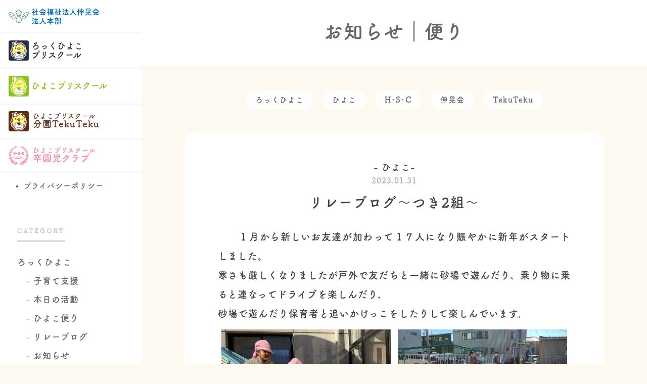

--- FILE ---
content_type: text/html; charset=UTF-8
request_url: https://shinko-kai.com/34095/
body_size: 17748
content:
<!DOCTYPE html>
<html lang="ja">
<head>
<meta http-equiv="Content-Type" content="text/html; charset=UTF-8" />
<meta http-equiv="content-script-type" content="text/javascript" />
<meta http-equiv="content-style-type" content="text/css" />
<meta name="description" content="行き場のない卒園児の健全な育成と卒園児を卒園後もフォローしていくという思いのもと､自主事業でひよこプリスクール卒園児のみを預かる学童クラブをスタートさせました。" />
<meta name="format-detection" content="telephone=no">



<!-- tb SPビューポート分け ここから -->
<script type="text/javascript">
if ((navigator.userAgent.indexOf('iPhone') > 0) || navigator.userAgent.indexOf('iPod') > 0 || navigator.userAgent.indexOf('Android') > 0) {
        document.write('<meta name="viewport" content="width=device-width,initial-scale=1.0" name="viewport>');
    }else{
        document.write('<meta name="viewport" content="width=1020px,maximum-scale=2.0,user-scalable=1">');
    }
</script>
<!-- tb SPビューポート分け ここまで -->


<!-- ogp -->
<meta property="og:title" content="社会福祉法人 伸晃会｜ろっくひよこプリスクール(前橋市)／ひよこプリスクール(高崎市)">
<meta property="og:description" content="社会福祉法人伸晃会は前橋市と高崎市でこども園の運営をしております。こども達のため､親のため､社会のために何をしてあげられるかを考え真摯に取り組む法人です。">
<meta property="og:type" content="website">
<meta property="og:url" content="https://shinko-kai.com">
<meta property="og:image" content="https://shinko-kai.com/wp/wp-content/themes/hiyoko03/images/shinko/og.png">
<meta property="og:site_name" content="社会福祉法人 伸晃会｜ろっくひよこプリスクール(前橋市)／ひよこプリスクール(高崎市)">
<!-- ogp -->


<!-- typekit -->
<script>
  (function(d) {
    var config = {
      kitId: 'sxy4qex',
      scriptTimeout: 3000,
      async: true
    },
    h=d.documentElement,t=setTimeout(function(){h.className=h.className.replace(/\bwf-loading\b/g,"")+" wf-inactive";},config.scriptTimeout),tk=d.createElement("script"),f=false,s=d.getElementsByTagName("script")[0],a;h.className+=" wf-loading";tk.src='https://use.typekit.net/'+config.kitId+'.js';tk.async=true;tk.onload=tk.onreadystatechange=function(){a=this.readyState;if(f||a&&a!="complete"&&a!="loaded")return;f=true;clearTimeout(t);try{Typekit.load(config)}catch(e){}};s.parentNode.insertBefore(tk,s)
  })(document);
</script>
<!-- typekit -->


<title>リレーブログ～つき2組～ | 社会福祉法人 伸晃会｜ろっくひよこプリスクール(前橋市)／ひよこプリスクール(高崎市)</title>
<link rel="shortcut icon" href="https://shinko-kai.com/wp/wp-content/themes/hiyoko03images/hsc/favicon.ico" type="image/vnd.microsoft.icon">


<link rel="alternate" type="application/rss+xml" title="RSS 2.0" href="https://shinko-kai.com/feed/" />
<link rel="alternate" type="application/rss+xml" title="Atom" href="https://shinko-kai.com/feed/atom/" />


<script type="text/javascript" src="https://shinko-kai.com/wp/wp-content/themes/hiyoko03/lib/java1.js"></script>
<link rel="stylesheet" type="text/css" href="https://shinko-kai.com/wp/wp-content/themes/hiyoko03/lib/hsc-reset.css" />
<link rel="stylesheet" type="text/css" href="https://shinko-kai.com/wp/wp-content/themes/hiyoko03/lib/hsc-base.css" />
<link rel="stylesheet" type="text/css" href="https://shinko-kai.com/wp/wp-content/themes/hiyoko03/lib/blog-base-pc1.css" />
<link rel="stylesheet" type="text/css" href="https://shinko-kai.com/wp/wp-content/themes/hiyoko03/lib/blog-base-sp1.css" />
<link href="https://shinko-kai.com/wp/wp-content/themes/hiyoko03/lib/aos/aos.css" rel="stylesheet" type="text/css">

<link rel="stylesheet" href="https://shinko-kai.com/wp/wp-content/themes/hiyoko03/style.css" type="text/css" media="screen" />
<link rel="stylesheet" href="https://shinko-kai.com/wp/wp-content/themes/hiyoko03/style_sp.css" type="text/css" />




<!--  pagetopページ上部へ　ここから -->
<script type="text/javascript" src="https://ajax.googleapis.com/ajax/libs/jquery/1.4.4/jquery.min.js"></script>
<script type="text/javascript">google.load("jquery", "1.4");</script>
<script type="text/javascript">
$(function() {
	$(window).scroll(function () {
		var s = $(this).scrollTop();
		var m = 300;
		if(s > m) {
			$("#pagetop").fadeIn('slow');
		} else if(s < m) {
			$("#pagetop").fadeOut('slow');
		}
	});
	$("#pagetop").click(function () {
		$('html,body').animate({ scrollTop: 0 }, 'fast');
		return false;
	});
});
</script>
<!--  pagetopページ上部へ　ここまで -->


<!--  オーバーレイ　モーダルウインドウ(1)　ここから -->
<script type="text/javascript">
$(function() {
     $("#menusp").click(function() {
           $("#overlay01").fadeIn();　/*ふわっと表示*/
     });
     $("#close").click(function() {
          $("#overlay01").fadeOut();　/*ふわっと消える*/
     });
});
</script>
<!--  オーバーレイ　モーダルウインドウ(1)　ここまで-->



<!--  リンク先ページの指定位置にスクロールで移動 #sampleで囲んだdivの順番に移動-->
<script type="text/javascript">
$(function() {
	var n = window.location.href.slice(window.location.href.indexOf('?') + 4);
	if(n.length < $("#sample div").size()) {
		var p = $("#sample div").eq(n).offset().top;
		$('html,body').animate({ scrollTop: p }, 'slow');
		return false;
	}
});
</script>
<!--  リンク先ページの指定位置にスクロールで移動 -->



<!-- Facebook Page Plugin読み込み用 -->
<div id="fb-root"></div>
<script async defer crossorigin="anonymous" src="https://connect.facebook.net/ja_JP/sdk.js#xfbml=1&version=v6.0&appId=206083436102051&autoLogAppEvents=1"></script>
<!-- Facebook Page Plugin読み込み用 ここまで -->



<!-- 電話リンクスマホだけ ここから-->
<script>
    $(function(){
        var device = navigator.userAgent;
        if((device.indexOf('iPhone') > 0 && device.indexOf('iPad') == -1) || device.indexOf('iPod') > 0 || device.indexOf('Android') > 0){
            $(".tel1").wrap('<a href="tel:0273633145"></a>');
            $(".tel2").wrap('<a href="tel:0000000000"></a>');
        }
    });
</script>
<!-- 電話リンクスマホだけ ここまで-->






<meta name='robots' content='max-image-preview:large' />
<link rel="alternate" title="oEmbed (JSON)" type="application/json+oembed" href="https://shinko-kai.com/wp-json/oembed/1.0/embed?url=https%3A%2F%2Fshinko-kai.com%2F34095%2F" />
<link rel="alternate" title="oEmbed (XML)" type="text/xml+oembed" href="https://shinko-kai.com/wp-json/oembed/1.0/embed?url=https%3A%2F%2Fshinko-kai.com%2F34095%2F&#038;format=xml" />
		<!-- This site uses the Google Analytics by MonsterInsights plugin v9.11.1 - Using Analytics tracking - https://www.monsterinsights.com/ -->
		<!-- Note: MonsterInsights is not currently configured on this site. The site owner needs to authenticate with Google Analytics in the MonsterInsights settings panel. -->
					<!-- No tracking code set -->
				<!-- / Google Analytics by MonsterInsights -->
		<style id='wp-img-auto-sizes-contain-inline-css' type='text/css'>
img:is([sizes=auto i],[sizes^="auto," i]){contain-intrinsic-size:3000px 1500px}
/*# sourceURL=wp-img-auto-sizes-contain-inline-css */
</style>
<style id='wp-emoji-styles-inline-css' type='text/css'>

	img.wp-smiley, img.emoji {
		display: inline !important;
		border: none !important;
		box-shadow: none !important;
		height: 1em !important;
		width: 1em !important;
		margin: 0 0.07em !important;
		vertical-align: -0.1em !important;
		background: none !important;
		padding: 0 !important;
	}
/*# sourceURL=wp-emoji-styles-inline-css */
</style>
<link rel='stylesheet' id='wp-block-library-css' href='https://shinko-kai.com/wp/wp-includes/css/dist/block-library/style.min.css?ver=6.9' type='text/css' media='all' />
<style id='wp-block-gallery-inline-css' type='text/css'>
.blocks-gallery-grid:not(.has-nested-images),.wp-block-gallery:not(.has-nested-images){display:flex;flex-wrap:wrap;list-style-type:none;margin:0;padding:0}.blocks-gallery-grid:not(.has-nested-images) .blocks-gallery-image,.blocks-gallery-grid:not(.has-nested-images) .blocks-gallery-item,.wp-block-gallery:not(.has-nested-images) .blocks-gallery-image,.wp-block-gallery:not(.has-nested-images) .blocks-gallery-item{display:flex;flex-direction:column;flex-grow:1;justify-content:center;margin:0 1em 1em 0;position:relative;width:calc(50% - 1em)}.blocks-gallery-grid:not(.has-nested-images) .blocks-gallery-image:nth-of-type(2n),.blocks-gallery-grid:not(.has-nested-images) .blocks-gallery-item:nth-of-type(2n),.wp-block-gallery:not(.has-nested-images) .blocks-gallery-image:nth-of-type(2n),.wp-block-gallery:not(.has-nested-images) .blocks-gallery-item:nth-of-type(2n){margin-right:0}.blocks-gallery-grid:not(.has-nested-images) .blocks-gallery-image figure,.blocks-gallery-grid:not(.has-nested-images) .blocks-gallery-item figure,.wp-block-gallery:not(.has-nested-images) .blocks-gallery-image figure,.wp-block-gallery:not(.has-nested-images) .blocks-gallery-item figure{align-items:flex-end;display:flex;height:100%;justify-content:flex-start;margin:0}.blocks-gallery-grid:not(.has-nested-images) .blocks-gallery-image img,.blocks-gallery-grid:not(.has-nested-images) .blocks-gallery-item img,.wp-block-gallery:not(.has-nested-images) .blocks-gallery-image img,.wp-block-gallery:not(.has-nested-images) .blocks-gallery-item img{display:block;height:auto;max-width:100%;width:auto}.blocks-gallery-grid:not(.has-nested-images) .blocks-gallery-image figcaption,.blocks-gallery-grid:not(.has-nested-images) .blocks-gallery-item figcaption,.wp-block-gallery:not(.has-nested-images) .blocks-gallery-image figcaption,.wp-block-gallery:not(.has-nested-images) .blocks-gallery-item figcaption{background:linear-gradient(0deg,#000000b3,#0000004d 70%,#0000);bottom:0;box-sizing:border-box;color:#fff;font-size:.8em;margin:0;max-height:100%;overflow:auto;padding:3em .77em .7em;position:absolute;text-align:center;width:100%;z-index:2}.blocks-gallery-grid:not(.has-nested-images) .blocks-gallery-image figcaption img,.blocks-gallery-grid:not(.has-nested-images) .blocks-gallery-item figcaption img,.wp-block-gallery:not(.has-nested-images) .blocks-gallery-image figcaption img,.wp-block-gallery:not(.has-nested-images) .blocks-gallery-item figcaption img{display:inline}.blocks-gallery-grid:not(.has-nested-images) figcaption,.wp-block-gallery:not(.has-nested-images) figcaption{flex-grow:1}.blocks-gallery-grid:not(.has-nested-images).is-cropped .blocks-gallery-image a,.blocks-gallery-grid:not(.has-nested-images).is-cropped .blocks-gallery-image img,.blocks-gallery-grid:not(.has-nested-images).is-cropped .blocks-gallery-item a,.blocks-gallery-grid:not(.has-nested-images).is-cropped .blocks-gallery-item img,.wp-block-gallery:not(.has-nested-images).is-cropped .blocks-gallery-image a,.wp-block-gallery:not(.has-nested-images).is-cropped .blocks-gallery-image img,.wp-block-gallery:not(.has-nested-images).is-cropped .blocks-gallery-item a,.wp-block-gallery:not(.has-nested-images).is-cropped .blocks-gallery-item img{flex:1;height:100%;object-fit:cover;width:100%}.blocks-gallery-grid:not(.has-nested-images).columns-1 .blocks-gallery-image,.blocks-gallery-grid:not(.has-nested-images).columns-1 .blocks-gallery-item,.wp-block-gallery:not(.has-nested-images).columns-1 .blocks-gallery-image,.wp-block-gallery:not(.has-nested-images).columns-1 .blocks-gallery-item{margin-right:0;width:100%}@media (min-width:600px){.blocks-gallery-grid:not(.has-nested-images).columns-3 .blocks-gallery-image,.blocks-gallery-grid:not(.has-nested-images).columns-3 .blocks-gallery-item,.wp-block-gallery:not(.has-nested-images).columns-3 .blocks-gallery-image,.wp-block-gallery:not(.has-nested-images).columns-3 .blocks-gallery-item{margin-right:1em;width:calc(33.33333% - .66667em)}.blocks-gallery-grid:not(.has-nested-images).columns-4 .blocks-gallery-image,.blocks-gallery-grid:not(.has-nested-images).columns-4 .blocks-gallery-item,.wp-block-gallery:not(.has-nested-images).columns-4 .blocks-gallery-image,.wp-block-gallery:not(.has-nested-images).columns-4 .blocks-gallery-item{margin-right:1em;width:calc(25% - .75em)}.blocks-gallery-grid:not(.has-nested-images).columns-5 .blocks-gallery-image,.blocks-gallery-grid:not(.has-nested-images).columns-5 .blocks-gallery-item,.wp-block-gallery:not(.has-nested-images).columns-5 .blocks-gallery-image,.wp-block-gallery:not(.has-nested-images).columns-5 .blocks-gallery-item{margin-right:1em;width:calc(20% - .8em)}.blocks-gallery-grid:not(.has-nested-images).columns-6 .blocks-gallery-image,.blocks-gallery-grid:not(.has-nested-images).columns-6 .blocks-gallery-item,.wp-block-gallery:not(.has-nested-images).columns-6 .blocks-gallery-image,.wp-block-gallery:not(.has-nested-images).columns-6 .blocks-gallery-item{margin-right:1em;width:calc(16.66667% - .83333em)}.blocks-gallery-grid:not(.has-nested-images).columns-7 .blocks-gallery-image,.blocks-gallery-grid:not(.has-nested-images).columns-7 .blocks-gallery-item,.wp-block-gallery:not(.has-nested-images).columns-7 .blocks-gallery-image,.wp-block-gallery:not(.has-nested-images).columns-7 .blocks-gallery-item{margin-right:1em;width:calc(14.28571% - .85714em)}.blocks-gallery-grid:not(.has-nested-images).columns-8 .blocks-gallery-image,.blocks-gallery-grid:not(.has-nested-images).columns-8 .blocks-gallery-item,.wp-block-gallery:not(.has-nested-images).columns-8 .blocks-gallery-image,.wp-block-gallery:not(.has-nested-images).columns-8 .blocks-gallery-item{margin-right:1em;width:calc(12.5% - .875em)}.blocks-gallery-grid:not(.has-nested-images).columns-1 .blocks-gallery-image:nth-of-type(1n),.blocks-gallery-grid:not(.has-nested-images).columns-1 .blocks-gallery-item:nth-of-type(1n),.blocks-gallery-grid:not(.has-nested-images).columns-2 .blocks-gallery-image:nth-of-type(2n),.blocks-gallery-grid:not(.has-nested-images).columns-2 .blocks-gallery-item:nth-of-type(2n),.blocks-gallery-grid:not(.has-nested-images).columns-3 .blocks-gallery-image:nth-of-type(3n),.blocks-gallery-grid:not(.has-nested-images).columns-3 .blocks-gallery-item:nth-of-type(3n),.blocks-gallery-grid:not(.has-nested-images).columns-4 .blocks-gallery-image:nth-of-type(4n),.blocks-gallery-grid:not(.has-nested-images).columns-4 .blocks-gallery-item:nth-of-type(4n),.blocks-gallery-grid:not(.has-nested-images).columns-5 .blocks-gallery-image:nth-of-type(5n),.blocks-gallery-grid:not(.has-nested-images).columns-5 .blocks-gallery-item:nth-of-type(5n),.blocks-gallery-grid:not(.has-nested-images).columns-6 .blocks-gallery-image:nth-of-type(6n),.blocks-gallery-grid:not(.has-nested-images).columns-6 .blocks-gallery-item:nth-of-type(6n),.blocks-gallery-grid:not(.has-nested-images).columns-7 .blocks-gallery-image:nth-of-type(7n),.blocks-gallery-grid:not(.has-nested-images).columns-7 .blocks-gallery-item:nth-of-type(7n),.blocks-gallery-grid:not(.has-nested-images).columns-8 .blocks-gallery-image:nth-of-type(8n),.blocks-gallery-grid:not(.has-nested-images).columns-8 .blocks-gallery-item:nth-of-type(8n),.wp-block-gallery:not(.has-nested-images).columns-1 .blocks-gallery-image:nth-of-type(1n),.wp-block-gallery:not(.has-nested-images).columns-1 .blocks-gallery-item:nth-of-type(1n),.wp-block-gallery:not(.has-nested-images).columns-2 .blocks-gallery-image:nth-of-type(2n),.wp-block-gallery:not(.has-nested-images).columns-2 .blocks-gallery-item:nth-of-type(2n),.wp-block-gallery:not(.has-nested-images).columns-3 .blocks-gallery-image:nth-of-type(3n),.wp-block-gallery:not(.has-nested-images).columns-3 .blocks-gallery-item:nth-of-type(3n),.wp-block-gallery:not(.has-nested-images).columns-4 .blocks-gallery-image:nth-of-type(4n),.wp-block-gallery:not(.has-nested-images).columns-4 .blocks-gallery-item:nth-of-type(4n),.wp-block-gallery:not(.has-nested-images).columns-5 .blocks-gallery-image:nth-of-type(5n),.wp-block-gallery:not(.has-nested-images).columns-5 .blocks-gallery-item:nth-of-type(5n),.wp-block-gallery:not(.has-nested-images).columns-6 .blocks-gallery-image:nth-of-type(6n),.wp-block-gallery:not(.has-nested-images).columns-6 .blocks-gallery-item:nth-of-type(6n),.wp-block-gallery:not(.has-nested-images).columns-7 .blocks-gallery-image:nth-of-type(7n),.wp-block-gallery:not(.has-nested-images).columns-7 .blocks-gallery-item:nth-of-type(7n),.wp-block-gallery:not(.has-nested-images).columns-8 .blocks-gallery-image:nth-of-type(8n),.wp-block-gallery:not(.has-nested-images).columns-8 .blocks-gallery-item:nth-of-type(8n){margin-right:0}}.blocks-gallery-grid:not(.has-nested-images) .blocks-gallery-image:last-child,.blocks-gallery-grid:not(.has-nested-images) .blocks-gallery-item:last-child,.wp-block-gallery:not(.has-nested-images) .blocks-gallery-image:last-child,.wp-block-gallery:not(.has-nested-images) .blocks-gallery-item:last-child{margin-right:0}.blocks-gallery-grid:not(.has-nested-images).alignleft,.blocks-gallery-grid:not(.has-nested-images).alignright,.wp-block-gallery:not(.has-nested-images).alignleft,.wp-block-gallery:not(.has-nested-images).alignright{max-width:420px;width:100%}.blocks-gallery-grid:not(.has-nested-images).aligncenter .blocks-gallery-item figure,.wp-block-gallery:not(.has-nested-images).aligncenter .blocks-gallery-item figure{justify-content:center}.wp-block-gallery:not(.is-cropped) .blocks-gallery-item{align-self:flex-start}figure.wp-block-gallery.has-nested-images{align-items:normal}.wp-block-gallery.has-nested-images figure.wp-block-image:not(#individual-image){margin:0;width:calc(50% - var(--wp--style--unstable-gallery-gap, 16px)/2)}.wp-block-gallery.has-nested-images figure.wp-block-image{box-sizing:border-box;display:flex;flex-direction:column;flex-grow:1;justify-content:center;max-width:100%;position:relative}.wp-block-gallery.has-nested-images figure.wp-block-image>a,.wp-block-gallery.has-nested-images figure.wp-block-image>div{flex-direction:column;flex-grow:1;margin:0}.wp-block-gallery.has-nested-images figure.wp-block-image img{display:block;height:auto;max-width:100%!important;width:auto}.wp-block-gallery.has-nested-images figure.wp-block-image figcaption,.wp-block-gallery.has-nested-images figure.wp-block-image:has(figcaption):before{bottom:0;left:0;max-height:100%;position:absolute;right:0}.wp-block-gallery.has-nested-images figure.wp-block-image:has(figcaption):before{backdrop-filter:blur(3px);content:"";height:100%;-webkit-mask-image:linear-gradient(0deg,#000 20%,#0000);mask-image:linear-gradient(0deg,#000 20%,#0000);max-height:40%;pointer-events:none}.wp-block-gallery.has-nested-images figure.wp-block-image figcaption{box-sizing:border-box;color:#fff;font-size:13px;margin:0;overflow:auto;padding:1em;text-align:center;text-shadow:0 0 1.5px #000}.wp-block-gallery.has-nested-images figure.wp-block-image figcaption::-webkit-scrollbar{height:12px;width:12px}.wp-block-gallery.has-nested-images figure.wp-block-image figcaption::-webkit-scrollbar-track{background-color:initial}.wp-block-gallery.has-nested-images figure.wp-block-image figcaption::-webkit-scrollbar-thumb{background-clip:padding-box;background-color:initial;border:3px solid #0000;border-radius:8px}.wp-block-gallery.has-nested-images figure.wp-block-image figcaption:focus-within::-webkit-scrollbar-thumb,.wp-block-gallery.has-nested-images figure.wp-block-image figcaption:focus::-webkit-scrollbar-thumb,.wp-block-gallery.has-nested-images figure.wp-block-image figcaption:hover::-webkit-scrollbar-thumb{background-color:#fffc}.wp-block-gallery.has-nested-images figure.wp-block-image figcaption{scrollbar-color:#0000 #0000;scrollbar-gutter:stable both-edges;scrollbar-width:thin}.wp-block-gallery.has-nested-images figure.wp-block-image figcaption:focus,.wp-block-gallery.has-nested-images figure.wp-block-image figcaption:focus-within,.wp-block-gallery.has-nested-images figure.wp-block-image figcaption:hover{scrollbar-color:#fffc #0000}.wp-block-gallery.has-nested-images figure.wp-block-image figcaption{will-change:transform}@media (hover:none){.wp-block-gallery.has-nested-images figure.wp-block-image figcaption{scrollbar-color:#fffc #0000}}.wp-block-gallery.has-nested-images figure.wp-block-image figcaption{background:linear-gradient(0deg,#0006,#0000)}.wp-block-gallery.has-nested-images figure.wp-block-image figcaption img{display:inline}.wp-block-gallery.has-nested-images figure.wp-block-image figcaption a{color:inherit}.wp-block-gallery.has-nested-images figure.wp-block-image.has-custom-border img{box-sizing:border-box}.wp-block-gallery.has-nested-images figure.wp-block-image.has-custom-border>a,.wp-block-gallery.has-nested-images figure.wp-block-image.has-custom-border>div,.wp-block-gallery.has-nested-images figure.wp-block-image.is-style-rounded>a,.wp-block-gallery.has-nested-images figure.wp-block-image.is-style-rounded>div{flex:1 1 auto}.wp-block-gallery.has-nested-images figure.wp-block-image.has-custom-border figcaption,.wp-block-gallery.has-nested-images figure.wp-block-image.is-style-rounded figcaption{background:none;color:inherit;flex:initial;margin:0;padding:10px 10px 9px;position:relative;text-shadow:none}.wp-block-gallery.has-nested-images figure.wp-block-image.has-custom-border:before,.wp-block-gallery.has-nested-images figure.wp-block-image.is-style-rounded:before{content:none}.wp-block-gallery.has-nested-images figcaption{flex-basis:100%;flex-grow:1;text-align:center}.wp-block-gallery.has-nested-images:not(.is-cropped) figure.wp-block-image:not(#individual-image){margin-bottom:auto;margin-top:0}.wp-block-gallery.has-nested-images.is-cropped figure.wp-block-image:not(#individual-image){align-self:inherit}.wp-block-gallery.has-nested-images.is-cropped figure.wp-block-image:not(#individual-image)>a,.wp-block-gallery.has-nested-images.is-cropped figure.wp-block-image:not(#individual-image)>div:not(.components-drop-zone){display:flex}.wp-block-gallery.has-nested-images.is-cropped figure.wp-block-image:not(#individual-image) a,.wp-block-gallery.has-nested-images.is-cropped figure.wp-block-image:not(#individual-image) img{flex:1 0 0%;height:100%;object-fit:cover;width:100%}.wp-block-gallery.has-nested-images.columns-1 figure.wp-block-image:not(#individual-image){width:100%}@media (min-width:600px){.wp-block-gallery.has-nested-images.columns-3 figure.wp-block-image:not(#individual-image){width:calc(33.33333% - var(--wp--style--unstable-gallery-gap, 16px)*.66667)}.wp-block-gallery.has-nested-images.columns-4 figure.wp-block-image:not(#individual-image){width:calc(25% - var(--wp--style--unstable-gallery-gap, 16px)*.75)}.wp-block-gallery.has-nested-images.columns-5 figure.wp-block-image:not(#individual-image){width:calc(20% - var(--wp--style--unstable-gallery-gap, 16px)*.8)}.wp-block-gallery.has-nested-images.columns-6 figure.wp-block-image:not(#individual-image){width:calc(16.66667% - var(--wp--style--unstable-gallery-gap, 16px)*.83333)}.wp-block-gallery.has-nested-images.columns-7 figure.wp-block-image:not(#individual-image){width:calc(14.28571% - var(--wp--style--unstable-gallery-gap, 16px)*.85714)}.wp-block-gallery.has-nested-images.columns-8 figure.wp-block-image:not(#individual-image){width:calc(12.5% - var(--wp--style--unstable-gallery-gap, 16px)*.875)}.wp-block-gallery.has-nested-images.columns-default figure.wp-block-image:not(#individual-image){width:calc(33.33% - var(--wp--style--unstable-gallery-gap, 16px)*.66667)}.wp-block-gallery.has-nested-images.columns-default figure.wp-block-image:not(#individual-image):first-child:nth-last-child(2),.wp-block-gallery.has-nested-images.columns-default figure.wp-block-image:not(#individual-image):first-child:nth-last-child(2)~figure.wp-block-image:not(#individual-image){width:calc(50% - var(--wp--style--unstable-gallery-gap, 16px)*.5)}.wp-block-gallery.has-nested-images.columns-default figure.wp-block-image:not(#individual-image):first-child:last-child{width:100%}}.wp-block-gallery.has-nested-images.alignleft,.wp-block-gallery.has-nested-images.alignright{max-width:420px;width:100%}.wp-block-gallery.has-nested-images.aligncenter{justify-content:center}
/*# sourceURL=https://shinko-kai.com/wp/wp-includes/blocks/gallery/style.min.css */
</style>
<style id='wp-block-paragraph-inline-css' type='text/css'>
.is-small-text{font-size:.875em}.is-regular-text{font-size:1em}.is-large-text{font-size:2.25em}.is-larger-text{font-size:3em}.has-drop-cap:not(:focus):first-letter{float:left;font-size:8.4em;font-style:normal;font-weight:100;line-height:.68;margin:.05em .1em 0 0;text-transform:uppercase}body.rtl .has-drop-cap:not(:focus):first-letter{float:none;margin-left:.1em}p.has-drop-cap.has-background{overflow:hidden}:root :where(p.has-background){padding:1.25em 2.375em}:where(p.has-text-color:not(.has-link-color)) a{color:inherit}p.has-text-align-left[style*="writing-mode:vertical-lr"],p.has-text-align-right[style*="writing-mode:vertical-rl"]{rotate:180deg}
/*# sourceURL=https://shinko-kai.com/wp/wp-includes/blocks/paragraph/style.min.css */
</style>
<style id='global-styles-inline-css' type='text/css'>
:root{--wp--preset--aspect-ratio--square: 1;--wp--preset--aspect-ratio--4-3: 4/3;--wp--preset--aspect-ratio--3-4: 3/4;--wp--preset--aspect-ratio--3-2: 3/2;--wp--preset--aspect-ratio--2-3: 2/3;--wp--preset--aspect-ratio--16-9: 16/9;--wp--preset--aspect-ratio--9-16: 9/16;--wp--preset--color--black: #000000;--wp--preset--color--cyan-bluish-gray: #abb8c3;--wp--preset--color--white: #ffffff;--wp--preset--color--pale-pink: #f78da7;--wp--preset--color--vivid-red: #cf2e2e;--wp--preset--color--luminous-vivid-orange: #ff6900;--wp--preset--color--luminous-vivid-amber: #fcb900;--wp--preset--color--light-green-cyan: #7bdcb5;--wp--preset--color--vivid-green-cyan: #00d084;--wp--preset--color--pale-cyan-blue: #8ed1fc;--wp--preset--color--vivid-cyan-blue: #0693e3;--wp--preset--color--vivid-purple: #9b51e0;--wp--preset--gradient--vivid-cyan-blue-to-vivid-purple: linear-gradient(135deg,rgb(6,147,227) 0%,rgb(155,81,224) 100%);--wp--preset--gradient--light-green-cyan-to-vivid-green-cyan: linear-gradient(135deg,rgb(122,220,180) 0%,rgb(0,208,130) 100%);--wp--preset--gradient--luminous-vivid-amber-to-luminous-vivid-orange: linear-gradient(135deg,rgb(252,185,0) 0%,rgb(255,105,0) 100%);--wp--preset--gradient--luminous-vivid-orange-to-vivid-red: linear-gradient(135deg,rgb(255,105,0) 0%,rgb(207,46,46) 100%);--wp--preset--gradient--very-light-gray-to-cyan-bluish-gray: linear-gradient(135deg,rgb(238,238,238) 0%,rgb(169,184,195) 100%);--wp--preset--gradient--cool-to-warm-spectrum: linear-gradient(135deg,rgb(74,234,220) 0%,rgb(151,120,209) 20%,rgb(207,42,186) 40%,rgb(238,44,130) 60%,rgb(251,105,98) 80%,rgb(254,248,76) 100%);--wp--preset--gradient--blush-light-purple: linear-gradient(135deg,rgb(255,206,236) 0%,rgb(152,150,240) 100%);--wp--preset--gradient--blush-bordeaux: linear-gradient(135deg,rgb(254,205,165) 0%,rgb(254,45,45) 50%,rgb(107,0,62) 100%);--wp--preset--gradient--luminous-dusk: linear-gradient(135deg,rgb(255,203,112) 0%,rgb(199,81,192) 50%,rgb(65,88,208) 100%);--wp--preset--gradient--pale-ocean: linear-gradient(135deg,rgb(255,245,203) 0%,rgb(182,227,212) 50%,rgb(51,167,181) 100%);--wp--preset--gradient--electric-grass: linear-gradient(135deg,rgb(202,248,128) 0%,rgb(113,206,126) 100%);--wp--preset--gradient--midnight: linear-gradient(135deg,rgb(2,3,129) 0%,rgb(40,116,252) 100%);--wp--preset--font-size--small: 13px;--wp--preset--font-size--medium: 20px;--wp--preset--font-size--large: 36px;--wp--preset--font-size--x-large: 42px;--wp--preset--spacing--20: 0.44rem;--wp--preset--spacing--30: 0.67rem;--wp--preset--spacing--40: 1rem;--wp--preset--spacing--50: 1.5rem;--wp--preset--spacing--60: 2.25rem;--wp--preset--spacing--70: 3.38rem;--wp--preset--spacing--80: 5.06rem;--wp--preset--shadow--natural: 6px 6px 9px rgba(0, 0, 0, 0.2);--wp--preset--shadow--deep: 12px 12px 50px rgba(0, 0, 0, 0.4);--wp--preset--shadow--sharp: 6px 6px 0px rgba(0, 0, 0, 0.2);--wp--preset--shadow--outlined: 6px 6px 0px -3px rgb(255, 255, 255), 6px 6px rgb(0, 0, 0);--wp--preset--shadow--crisp: 6px 6px 0px rgb(0, 0, 0);}:where(.is-layout-flex){gap: 0.5em;}:where(.is-layout-grid){gap: 0.5em;}body .is-layout-flex{display: flex;}.is-layout-flex{flex-wrap: wrap;align-items: center;}.is-layout-flex > :is(*, div){margin: 0;}body .is-layout-grid{display: grid;}.is-layout-grid > :is(*, div){margin: 0;}:where(.wp-block-columns.is-layout-flex){gap: 2em;}:where(.wp-block-columns.is-layout-grid){gap: 2em;}:where(.wp-block-post-template.is-layout-flex){gap: 1.25em;}:where(.wp-block-post-template.is-layout-grid){gap: 1.25em;}.has-black-color{color: var(--wp--preset--color--black) !important;}.has-cyan-bluish-gray-color{color: var(--wp--preset--color--cyan-bluish-gray) !important;}.has-white-color{color: var(--wp--preset--color--white) !important;}.has-pale-pink-color{color: var(--wp--preset--color--pale-pink) !important;}.has-vivid-red-color{color: var(--wp--preset--color--vivid-red) !important;}.has-luminous-vivid-orange-color{color: var(--wp--preset--color--luminous-vivid-orange) !important;}.has-luminous-vivid-amber-color{color: var(--wp--preset--color--luminous-vivid-amber) !important;}.has-light-green-cyan-color{color: var(--wp--preset--color--light-green-cyan) !important;}.has-vivid-green-cyan-color{color: var(--wp--preset--color--vivid-green-cyan) !important;}.has-pale-cyan-blue-color{color: var(--wp--preset--color--pale-cyan-blue) !important;}.has-vivid-cyan-blue-color{color: var(--wp--preset--color--vivid-cyan-blue) !important;}.has-vivid-purple-color{color: var(--wp--preset--color--vivid-purple) !important;}.has-black-background-color{background-color: var(--wp--preset--color--black) !important;}.has-cyan-bluish-gray-background-color{background-color: var(--wp--preset--color--cyan-bluish-gray) !important;}.has-white-background-color{background-color: var(--wp--preset--color--white) !important;}.has-pale-pink-background-color{background-color: var(--wp--preset--color--pale-pink) !important;}.has-vivid-red-background-color{background-color: var(--wp--preset--color--vivid-red) !important;}.has-luminous-vivid-orange-background-color{background-color: var(--wp--preset--color--luminous-vivid-orange) !important;}.has-luminous-vivid-amber-background-color{background-color: var(--wp--preset--color--luminous-vivid-amber) !important;}.has-light-green-cyan-background-color{background-color: var(--wp--preset--color--light-green-cyan) !important;}.has-vivid-green-cyan-background-color{background-color: var(--wp--preset--color--vivid-green-cyan) !important;}.has-pale-cyan-blue-background-color{background-color: var(--wp--preset--color--pale-cyan-blue) !important;}.has-vivid-cyan-blue-background-color{background-color: var(--wp--preset--color--vivid-cyan-blue) !important;}.has-vivid-purple-background-color{background-color: var(--wp--preset--color--vivid-purple) !important;}.has-black-border-color{border-color: var(--wp--preset--color--black) !important;}.has-cyan-bluish-gray-border-color{border-color: var(--wp--preset--color--cyan-bluish-gray) !important;}.has-white-border-color{border-color: var(--wp--preset--color--white) !important;}.has-pale-pink-border-color{border-color: var(--wp--preset--color--pale-pink) !important;}.has-vivid-red-border-color{border-color: var(--wp--preset--color--vivid-red) !important;}.has-luminous-vivid-orange-border-color{border-color: var(--wp--preset--color--luminous-vivid-orange) !important;}.has-luminous-vivid-amber-border-color{border-color: var(--wp--preset--color--luminous-vivid-amber) !important;}.has-light-green-cyan-border-color{border-color: var(--wp--preset--color--light-green-cyan) !important;}.has-vivid-green-cyan-border-color{border-color: var(--wp--preset--color--vivid-green-cyan) !important;}.has-pale-cyan-blue-border-color{border-color: var(--wp--preset--color--pale-cyan-blue) !important;}.has-vivid-cyan-blue-border-color{border-color: var(--wp--preset--color--vivid-cyan-blue) !important;}.has-vivid-purple-border-color{border-color: var(--wp--preset--color--vivid-purple) !important;}.has-vivid-cyan-blue-to-vivid-purple-gradient-background{background: var(--wp--preset--gradient--vivid-cyan-blue-to-vivid-purple) !important;}.has-light-green-cyan-to-vivid-green-cyan-gradient-background{background: var(--wp--preset--gradient--light-green-cyan-to-vivid-green-cyan) !important;}.has-luminous-vivid-amber-to-luminous-vivid-orange-gradient-background{background: var(--wp--preset--gradient--luminous-vivid-amber-to-luminous-vivid-orange) !important;}.has-luminous-vivid-orange-to-vivid-red-gradient-background{background: var(--wp--preset--gradient--luminous-vivid-orange-to-vivid-red) !important;}.has-very-light-gray-to-cyan-bluish-gray-gradient-background{background: var(--wp--preset--gradient--very-light-gray-to-cyan-bluish-gray) !important;}.has-cool-to-warm-spectrum-gradient-background{background: var(--wp--preset--gradient--cool-to-warm-spectrum) !important;}.has-blush-light-purple-gradient-background{background: var(--wp--preset--gradient--blush-light-purple) !important;}.has-blush-bordeaux-gradient-background{background: var(--wp--preset--gradient--blush-bordeaux) !important;}.has-luminous-dusk-gradient-background{background: var(--wp--preset--gradient--luminous-dusk) !important;}.has-pale-ocean-gradient-background{background: var(--wp--preset--gradient--pale-ocean) !important;}.has-electric-grass-gradient-background{background: var(--wp--preset--gradient--electric-grass) !important;}.has-midnight-gradient-background{background: var(--wp--preset--gradient--midnight) !important;}.has-small-font-size{font-size: var(--wp--preset--font-size--small) !important;}.has-medium-font-size{font-size: var(--wp--preset--font-size--medium) !important;}.has-large-font-size{font-size: var(--wp--preset--font-size--large) !important;}.has-x-large-font-size{font-size: var(--wp--preset--font-size--x-large) !important;}
/*# sourceURL=global-styles-inline-css */
</style>
<style id='core-block-supports-inline-css' type='text/css'>
.wp-block-gallery.wp-block-gallery-1{--wp--style--unstable-gallery-gap:var( --wp--style--gallery-gap-default, var( --gallery-block--gutter-size, var( --wp--style--block-gap, 0.5em ) ) );gap:var( --wp--style--gallery-gap-default, var( --gallery-block--gutter-size, var( --wp--style--block-gap, 0.5em ) ) );}.wp-block-gallery.wp-block-gallery-2{--wp--style--unstable-gallery-gap:var( --wp--style--gallery-gap-default, var( --gallery-block--gutter-size, var( --wp--style--block-gap, 0.5em ) ) );gap:var( --wp--style--gallery-gap-default, var( --gallery-block--gutter-size, var( --wp--style--block-gap, 0.5em ) ) );}.wp-block-gallery.wp-block-gallery-3{--wp--style--unstable-gallery-gap:var( --wp--style--gallery-gap-default, var( --gallery-block--gutter-size, var( --wp--style--block-gap, 0.5em ) ) );gap:var( --wp--style--gallery-gap-default, var( --gallery-block--gutter-size, var( --wp--style--block-gap, 0.5em ) ) );}.wp-block-gallery.wp-block-gallery-4{--wp--style--unstable-gallery-gap:var( --wp--style--gallery-gap-default, var( --gallery-block--gutter-size, var( --wp--style--block-gap, 0.5em ) ) );gap:var( --wp--style--gallery-gap-default, var( --gallery-block--gutter-size, var( --wp--style--block-gap, 0.5em ) ) );}.wp-block-gallery.wp-block-gallery-5{--wp--style--unstable-gallery-gap:var( --wp--style--gallery-gap-default, var( --gallery-block--gutter-size, var( --wp--style--block-gap, 0.5em ) ) );gap:var( --wp--style--gallery-gap-default, var( --gallery-block--gutter-size, var( --wp--style--block-gap, 0.5em ) ) );}.wp-block-gallery.wp-block-gallery-6{--wp--style--unstable-gallery-gap:var( --wp--style--gallery-gap-default, var( --gallery-block--gutter-size, var( --wp--style--block-gap, 0.5em ) ) );gap:var( --wp--style--gallery-gap-default, var( --gallery-block--gutter-size, var( --wp--style--block-gap, 0.5em ) ) );}.wp-block-gallery.wp-block-gallery-7{--wp--style--unstable-gallery-gap:var( --wp--style--gallery-gap-default, var( --gallery-block--gutter-size, var( --wp--style--block-gap, 0.5em ) ) );gap:var( --wp--style--gallery-gap-default, var( --gallery-block--gutter-size, var( --wp--style--block-gap, 0.5em ) ) );}.wp-block-gallery.wp-block-gallery-8{--wp--style--unstable-gallery-gap:var( --wp--style--gallery-gap-default, var( --gallery-block--gutter-size, var( --wp--style--block-gap, 0.5em ) ) );gap:var( --wp--style--gallery-gap-default, var( --gallery-block--gutter-size, var( --wp--style--block-gap, 0.5em ) ) );}
/*# sourceURL=core-block-supports-inline-css */
</style>

<style id='classic-theme-styles-inline-css' type='text/css'>
/*! This file is auto-generated */
.wp-block-button__link{color:#fff;background-color:#32373c;border-radius:9999px;box-shadow:none;text-decoration:none;padding:calc(.667em + 2px) calc(1.333em + 2px);font-size:1.125em}.wp-block-file__button{background:#32373c;color:#fff;text-decoration:none}
/*# sourceURL=/wp-includes/css/classic-themes.min.css */
</style>
<link rel='stylesheet' id='spider-css' href='https://shinko-kai.com/wp/wp-content/plugins/snow-monkey-blocks/dist/packages/spider/dist/css/spider.css?ver=1768956912' type='text/css' media='all' />
<link rel='stylesheet' id='snow-monkey-blocks-css' href='https://shinko-kai.com/wp/wp-content/plugins/snow-monkey-blocks/dist/css/blocks.css?ver=1768956912' type='text/css' media='all' />
<link rel='stylesheet' id='sass-basis-css' href='https://shinko-kai.com/wp/wp-content/plugins/snow-monkey-blocks/dist/css/fallback.css?ver=1768956912' type='text/css' media='all' />
<link rel='stylesheet' id='snow-monkey-blocks/nopro-css' href='https://shinko-kai.com/wp/wp-content/plugins/snow-monkey-blocks/dist/css/nopro.css?ver=1768956912' type='text/css' media='all' />
<link rel='stylesheet' id='snow-monkey-blocks-spider-slider-style-css' href='https://shinko-kai.com/wp/wp-content/plugins/snow-monkey-blocks/dist/blocks/spider-slider/style-index.css?ver=1768956912' type='text/css' media='all' />
<link rel='stylesheet' id='responsive-lightbox-swipebox-css' href='https://shinko-kai.com/wp/wp-content/plugins/responsive-lightbox/assets/swipebox/swipebox.min.css?ver=1.5.2' type='text/css' media='all' />
<!--n2css--><!--n2js--><script type="text/javascript" src="https://shinko-kai.com/wp/wp-content/plugins/snow-monkey-blocks/dist/js/fontawesome-all.js?ver=1768956912" id="fontawesome6-js" defer="defer" data-wp-strategy="defer"></script>
<script type="text/javascript" src="https://shinko-kai.com/wp/wp-content/plugins/snow-monkey-blocks/dist/packages/spider/dist/js/spider.js?ver=1768956912" id="spider-js" defer="defer" data-wp-strategy="defer"></script>
<script type="text/javascript" src="https://shinko-kai.com/wp/wp-includes/js/jquery/jquery.min.js?ver=3.7.1" id="jquery-core-js"></script>
<script type="text/javascript" src="https://shinko-kai.com/wp/wp-includes/js/jquery/jquery-migrate.min.js?ver=3.4.1" id="jquery-migrate-js"></script>
<script type="text/javascript" src="https://shinko-kai.com/wp/wp-content/plugins/responsive-lightbox/assets/dompurify/purify.min.js?ver=3.3.1" id="dompurify-js"></script>
<script type="text/javascript" id="responsive-lightbox-sanitizer-js-before">
/* <![CDATA[ */
window.RLG = window.RLG || {}; window.RLG.sanitizeAllowedHosts = ["youtube.com","www.youtube.com","youtu.be","vimeo.com","player.vimeo.com"];
//# sourceURL=responsive-lightbox-sanitizer-js-before
/* ]]> */
</script>
<script type="text/javascript" src="https://shinko-kai.com/wp/wp-content/plugins/responsive-lightbox/js/sanitizer.js?ver=2.6.1" id="responsive-lightbox-sanitizer-js"></script>
<script type="text/javascript" src="https://shinko-kai.com/wp/wp-content/plugins/responsive-lightbox/assets/swipebox/jquery.swipebox.min.js?ver=1.5.2" id="responsive-lightbox-swipebox-js"></script>
<script type="text/javascript" src="https://shinko-kai.com/wp/wp-includes/js/underscore.min.js?ver=1.13.7" id="underscore-js"></script>
<script type="text/javascript" src="https://shinko-kai.com/wp/wp-content/plugins/responsive-lightbox/assets/infinitescroll/infinite-scroll.pkgd.min.js?ver=4.0.1" id="responsive-lightbox-infinite-scroll-js"></script>
<script type="text/javascript" id="responsive-lightbox-js-before">
/* <![CDATA[ */
var rlArgs = {"script":"swipebox","selector":"lightbox","customEvents":"","activeGalleries":true,"animation":true,"hideCloseButtonOnMobile":false,"removeBarsOnMobile":false,"hideBars":true,"hideBarsDelay":5000,"videoMaxWidth":1080,"useSVG":true,"loopAtEnd":false,"woocommerce_gallery":false,"ajaxurl":"https:\/\/shinko-kai.com\/wp\/wp-admin\/admin-ajax.php","nonce":"66139fd149","preview":false,"postId":34095,"scriptExtension":false};

//# sourceURL=responsive-lightbox-js-before
/* ]]> */
</script>
<script type="text/javascript" src="https://shinko-kai.com/wp/wp-content/plugins/responsive-lightbox/js/front.js?ver=2.6.1" id="responsive-lightbox-js"></script>
<link rel="https://api.w.org/" href="https://shinko-kai.com/wp-json/" /><link rel="alternate" title="JSON" type="application/json" href="https://shinko-kai.com/wp-json/wp/v2/posts/34095" /><link rel="EditURI" type="application/rsd+xml" title="RSD" href="https://shinko-kai.com/wp/xmlrpc.php?rsd" />
<meta name="generator" content="WordPress 6.9" />
<link rel="canonical" href="https://shinko-kai.com/34095/" />
<link rel='shortlink' href='https://shinko-kai.com/?p=34095' />
        <!-- Copyright protection script -->
        <meta http-equiv="imagetoolbar" content="no">
        <script>
            /*<![CDATA[*/
            document.oncontextmenu = function () {
                return false;
            };
            /*]]>*/
        </script>
        <script type="text/javascript">
            /*<![CDATA[*/
            document.onselectstart = function () {
                event = event || window.event;
                var custom_input = event.target || event.srcElement;

                if (custom_input.type !== "text" && custom_input.type !== "textarea" && custom_input.type !== "password") {
                    return false;
                } else {
                    return true;
                }

            };
            if (window.sidebar) {
                document.onmousedown = function (e) {
                    var obj = e.target;
                    if (obj.tagName.toUpperCase() === 'SELECT'
                        || obj.tagName.toUpperCase() === "INPUT"
                        || obj.tagName.toUpperCase() === "TEXTAREA"
                        || obj.tagName.toUpperCase() === "PASSWORD") {
                        return true;
                    } else {
                        return false;
                    }
                };
            }
            window.onload = function () {
                document.body.style.webkitTouchCallout = 'none';
                document.body.style.KhtmlUserSelect = 'none';
            }
            /*]]>*/
        </script>
        <script type="text/javascript">
            /*<![CDATA[*/
            if (parent.frames.length > 0) {
                top.location.replace(document.location);
            }
            /*]]>*/
        </script>
        <script type="text/javascript">
            /*<![CDATA[*/
            document.ondragstart = function () {
                return false;
            };
            /*]]>*/
        </script>
        <script type="text/javascript">

            document.addEventListener('DOMContentLoaded', () => {
                const overlay = document.createElement('div');
                overlay.id = 'overlay';

                Object.assign(overlay.style, {
                    position: 'fixed',
                    top: '0',
                    left: '0',
                    width: '100%',
                    height: '100%',
                    backgroundColor: 'rgba(255, 255, 255, 0.9)',
                    display: 'none',
                    zIndex: '9999'
                });

                document.body.appendChild(overlay);

                document.addEventListener('keydown', (event) => {
                    if (event.metaKey || event.ctrlKey) {
                        overlay.style.display = 'block';
                    }
                });

                document.addEventListener('keyup', (event) => {
                    if (!event.metaKey && !event.ctrlKey) {
                        overlay.style.display = 'none';
                    }
                });
            });
        </script>
        <style type="text/css">
            * {
                -webkit-touch-callout: none;
                -webkit-user-select: none;
                -moz-user-select: none;
                user-select: none;
            }

            img {
                -webkit-touch-callout: none;
                -webkit-user-select: none;
                -moz-user-select: none;
                user-select: none;
            }

            input,
            textarea,
            select {
                -webkit-user-select: auto;
            }
        </style>
        <!-- End Copyright protection script -->

        <!-- Source hidden -->

        
</head>





<body class="wp-singular post-template-default single single-post postid-34095 single-format-standard wp-theme-hiyoko03 fadein" id="cat-154">


<div id="container" class="">
<!-- container開始(終了タグはfooter.php内) -->
<div id="container_blog" class="">
<!-- container開始(終了タグはfooter.php内) -->


<div id="head-con-waku">
<header id="header">
<p class="logo"><a href="https://shinko-kai.com"><img src="https://shinko-kai.com/wp/wp-content/themes/hiyoko03/images/base/logo-shinko01.png" alt="ろっくひよこプリスクール(前橋市)／ひよこプリスクール(高崎市)／H･S･C ひよこプリスクール卒園児クラブ／社会福祉法人 伸晃会"/></a></p>
<!--  オーバーレイ　モーダルウインドウ(2)　クリックする部分 -->
<div id="menusp">
<p class="spmenu_img ov"><span class="ov"><img class="wow swing" data-wow-iteration="1000" data-wow-delay="8s" data-wow-duration="2s" src="https://shinko-kai.com/wp/wp-content/themes/hiyoko03/images/shinko/spmenu.png" alt="メニューを開く" data-anijs="if: mouseover, do: rubberBand animated"/></span></p>
</div>
<!--  オーバーレイ　モーダルウインドウ(2)　クリックする部分 -->

<!--  オーバーレイ　モーダルウインドウ(3)　表示内容 -->
<nav id="overlay01">
<div class="waku">

<ul class="ul-shinko">
<li class="logo-shinko">
<a href="https://shinko-kai.com"><img src="https://shinko-kai.com/wp/wp-content/themes/hiyoko03/images/base/logo-shinko03.png" alt="社会福祉法人伸晃会 法人本部"/><p><span class="text01">社会福祉法人伸晃会 <br>法人本部</span></p></a>
</li>
</ul>

<ul class="ul-rock">
<li class="logo-rock"><a href="https://shinko-kai.com/rock-hiyoko"><img src="https://shinko-kai.com/wp/wp-content/themes/hiyoko03/images/base/logo-rock02.png" alt="幼保連携型認定こども園 ろっくひよこプリスクール(前橋市)"/>ろっくひよこ<br>プリスクール</a></li>
</ul>

<ul class="ul-takasaki">
<li class="logo-takasaki"><a href="https://shinko-kai.com/takasaki-hiyoko"><img src="https://shinko-kai.com/wp/wp-content/themes/hiyoko03/images/base/logo-takasaki02.png" alt="幼保連携型認定こども園 ひよこプリスクール(高崎市)"/>ひよこプリスクール</a></li>
</ul>

<ul class="ul-tekuteku">
<li class="logo-tekuteku">
<a href="https://hiyoko-tekuteku.com/" target="_blank"><img src="https://shinko-kai.com/wp/wp-content/themes/hiyoko03/images/base/logo-tekuteku.png" alt="幼保連携型認定こども園 ひよこプリスクール分園TekuTeku｜てくてく (高崎市)"/><p><span class="text01">ひよこプリスクール</span><br>分園TekuTeku</p></a>
</li>
</ul>

<ul class="ul-hsc">
<li class="logo-tekuteku"><a href="https://shinko-kai.com/hsc"><img src="https://shinko-kai.com/wp/wp-content/themes/hiyoko03/images/base/logo-hsc02.png" alt="ひよこプリスクール 卒園児クラブ"/><p><span class="text01">ひよこプリスクール</span><br>卒園児クラブ</p></a></li>
</ul>




<ul class="ul-sub">
<li class=""><a href="https://shinko-kai.com/privacy">プライバシーポリシー</a></li>
</ul>









<div id="sideBar">


<!-- カテゴリーここから-->
<div class="sidelist_waku">
<h3 class="side-title01">CATEGORY</h3>
<ul class="list01">
	<li class="cat-item cat-item-149"><a href="https://shinko-kai.com/category/rock/">ろっくひよこ</a>
<ul class='children'>
	<li class="cat-item cat-item-177"><a href="https://shinko-kai.com/category/rock/kosodatesien/">子育て支援</a>
</li>
	<li class="cat-item cat-item-162"><a href="https://shinko-kai.com/category/rock/%e6%9c%ac%e6%97%a5%e3%81%ae%e6%b4%bb%e5%8b%95/">本日の活動</a>
</li>
	<li class="cat-item cat-item-150"><a href="https://shinko-kai.com/category/rock/tayori/">ひよこ便り</a>
</li>
	<li class="cat-item cat-item-151"><a href="https://shinko-kai.com/category/rock/relay/">リレーブログ</a>
</li>
	<li class="cat-item cat-item-152"><a href="https://shinko-kai.com/category/rock/news/">お知らせ</a>
</li>
</ul>
</li>
	<li class="cat-item cat-item-154"><a href="https://shinko-kai.com/category/takasaki/">ひよこ</a>
<ul class='children'>
	<li class="cat-item cat-item-156"><a href="https://shinko-kai.com/category/takasaki/tayori-takasaki/">ひよこブログ</a>
</li>
	<li class="cat-item cat-item-158"><a href="https://shinko-kai.com/category/takasaki/kosodate/">子育て支援・HSC（卒園児クラブ）</a>
</li>
	<li class="cat-item cat-item-159"><a href="https://shinko-kai.com/category/takasaki/news-takasaki/">お知らせ</a>
</li>
</ul>
</li>
	<li class="cat-item cat-item-160"><a href="https://shinko-kai.com/category/shinko/">伸晃会</a>
</li>
<li style="margin-top:20px;"><a href="https://hiyoko-tekuteku.com/blog/" target="_blank">TekuTeku</a></li>
</ul>
</div>
<!-- カテゴリーここまで-->



<!-- 過去の記事ドロップダウン　ここから-->
<div class="sidelist_waku">
<h3 class="side-title01">ARCHIBE</h3>
<ul class="list01" style="padding: 0 0 15px 0">
<select name="archive-dropdown" onChange='document.location.href=this.options[this.selectedIndex].value;'> 
<option value="">月を選択</option> 
	<option value='https://shinko-kai.com/date/2026/01/'> 2026年1月 &nbsp;(1)</option>
	<option value='https://shinko-kai.com/date/2025/12/'> 2025年12月 &nbsp;(12)</option>
	<option value='https://shinko-kai.com/date/2025/11/'> 2025年11月 &nbsp;(13)</option>
	<option value='https://shinko-kai.com/date/2025/10/'> 2025年10月 &nbsp;(20)</option>
	<option value='https://shinko-kai.com/date/2025/09/'> 2025年9月 &nbsp;(9)</option>
	<option value='https://shinko-kai.com/date/2025/08/'> 2025年8月 &nbsp;(21)</option>
	<option value='https://shinko-kai.com/date/2025/07/'> 2025年7月 &nbsp;(5)</option>
	<option value='https://shinko-kai.com/date/2025/06/'> 2025年6月 &nbsp;(14)</option>
	<option value='https://shinko-kai.com/date/2025/05/'> 2025年5月 &nbsp;(13)</option>
	<option value='https://shinko-kai.com/date/2025/04/'> 2025年4月 &nbsp;(11)</option>
	<option value='https://shinko-kai.com/date/2025/03/'> 2025年3月 &nbsp;(14)</option>
	<option value='https://shinko-kai.com/date/2025/02/'> 2025年2月 &nbsp;(12)</option>
	<option value='https://shinko-kai.com/date/2025/01/'> 2025年1月 &nbsp;(13)</option>
	<option value='https://shinko-kai.com/date/2024/12/'> 2024年12月 &nbsp;(13)</option>
	<option value='https://shinko-kai.com/date/2024/11/'> 2024年11月 &nbsp;(14)</option>
	<option value='https://shinko-kai.com/date/2024/10/'> 2024年10月 &nbsp;(22)</option>
	<option value='https://shinko-kai.com/date/2024/09/'> 2024年9月 &nbsp;(13)</option>
	<option value='https://shinko-kai.com/date/2024/08/'> 2024年8月 &nbsp;(18)</option>
	<option value='https://shinko-kai.com/date/2024/07/'> 2024年7月 &nbsp;(12)</option>
	<option value='https://shinko-kai.com/date/2024/06/'> 2024年6月 &nbsp;(16)</option>
	<option value='https://shinko-kai.com/date/2024/05/'> 2024年5月 &nbsp;(11)</option>
	<option value='https://shinko-kai.com/date/2024/04/'> 2024年4月 &nbsp;(14)</option>
	<option value='https://shinko-kai.com/date/2024/03/'> 2024年3月 &nbsp;(16)</option>
	<option value='https://shinko-kai.com/date/2024/02/'> 2024年2月 &nbsp;(12)</option>
	<option value='https://shinko-kai.com/date/2024/01/'> 2024年1月 &nbsp;(14)</option>
	<option value='https://shinko-kai.com/date/2023/12/'> 2023年12月 &nbsp;(16)</option>
	<option value='https://shinko-kai.com/date/2023/11/'> 2023年11月 &nbsp;(21)</option>
	<option value='https://shinko-kai.com/date/2023/10/'> 2023年10月 &nbsp;(17)</option>
	<option value='https://shinko-kai.com/date/2023/09/'> 2023年9月 &nbsp;(12)</option>
	<option value='https://shinko-kai.com/date/2023/08/'> 2023年8月 &nbsp;(19)</option>
	<option value='https://shinko-kai.com/date/2023/07/'> 2023年7月 &nbsp;(12)</option>
	<option value='https://shinko-kai.com/date/2023/06/'> 2023年6月 &nbsp;(12)</option>
	<option value='https://shinko-kai.com/date/2023/05/'> 2023年5月 &nbsp;(11)</option>
	<option value='https://shinko-kai.com/date/2023/04/'> 2023年4月 &nbsp;(8)</option>
	<option value='https://shinko-kai.com/date/2023/03/'> 2023年3月 &nbsp;(21)</option>
	<option value='https://shinko-kai.com/date/2023/02/'> 2023年2月 &nbsp;(15)</option>
	<option value='https://shinko-kai.com/date/2023/01/'> 2023年1月 &nbsp;(11)</option>
	<option value='https://shinko-kai.com/date/2022/12/'> 2022年12月 &nbsp;(11)</option>
	<option value='https://shinko-kai.com/date/2022/11/'> 2022年11月 &nbsp;(15)</option>
	<option value='https://shinko-kai.com/date/2022/10/'> 2022年10月 &nbsp;(34)</option>
	<option value='https://shinko-kai.com/date/2022/09/'> 2022年9月 &nbsp;(12)</option>
	<option value='https://shinko-kai.com/date/2022/08/'> 2022年8月 &nbsp;(14)</option>
	<option value='https://shinko-kai.com/date/2022/07/'> 2022年7月 &nbsp;(18)</option>
	<option value='https://shinko-kai.com/date/2022/06/'> 2022年6月 &nbsp;(13)</option>
	<option value='https://shinko-kai.com/date/2022/05/'> 2022年5月 &nbsp;(16)</option>
	<option value='https://shinko-kai.com/date/2022/04/'> 2022年4月 &nbsp;(10)</option>
	<option value='https://shinko-kai.com/date/2022/03/'> 2022年3月 &nbsp;(27)</option>
	<option value='https://shinko-kai.com/date/2022/02/'> 2022年2月 &nbsp;(17)</option>
	<option value='https://shinko-kai.com/date/2022/01/'> 2022年1月 &nbsp;(16)</option>
	<option value='https://shinko-kai.com/date/2021/12/'> 2021年12月 &nbsp;(23)</option>
	<option value='https://shinko-kai.com/date/2021/11/'> 2021年11月 &nbsp;(11)</option>
	<option value='https://shinko-kai.com/date/2021/10/'> 2021年10月 &nbsp;(14)</option>
	<option value='https://shinko-kai.com/date/2021/09/'> 2021年9月 &nbsp;(8)</option>
	<option value='https://shinko-kai.com/date/2021/08/'> 2021年8月 &nbsp;(13)</option>
	<option value='https://shinko-kai.com/date/2021/07/'> 2021年7月 &nbsp;(9)</option>
	<option value='https://shinko-kai.com/date/2021/06/'> 2021年6月 &nbsp;(8)</option>
	<option value='https://shinko-kai.com/date/2021/05/'> 2021年5月 &nbsp;(8)</option>
	<option value='https://shinko-kai.com/date/2021/04/'> 2021年4月 &nbsp;(14)</option>
</select>
</ul>
</div>
<!-- 過去の記事ドロップダウン　ここまで-->
</div>










</div>

<p id="close" class="ov"><img class="wow bounceInDown" data-wow-duration="1s" src="https://shinko-kai.com/wp/wp-content/themes/hiyoko03/images/shinko/close.png" alt="メニュー（目次）を閉じる"/></p>








</nav>
<!--  オーバーレイ　モーダルウインドウ(3)　表示内容 -->







</header>





<div id="contents" class="index">


<div class="page-title-back">
<h2 class="page-title-blog"><a href="https://shinko-kai.com/blog">お知らせ｜便り</a></h2>
</div>




<ul class="category-link">
<li><a href="https://shinko-kai.com/category/rock/">ろっくひよこ</a></li>
<li><a href="https://shinko-kai.com/category/takasaki/">ひよこ</a></li>
<li><a href="">H･S･C</a></li>
<li><a href="https://shinko-kai.com/category/shinko/">伸晃会</a></li>
<li><a href="https://hiyoko-tekuteku.com/blog/" target="_blank">TekuTeku</a></li>

</ul>






<div class="blog_contents2">
<div id="conts">

		
	<div class="post-34095 post type-post status-publish format-standard hentry category-takasaki" id="post-34095">
		
		<div class="post_margin">
		
		
		
		
<p class="cat-name">
-
ひよこ-
</p>



<p class="blog-time">2023.01.31</p>

		
		
		
<h2 class="entryTitle"><a href="https://shinko-kai.com/34095/" title="リレーブログ～つき2組～">リレーブログ～つき2組～</a>
<span class="blinking">
</span>
</h2>	

<!-- アイキャッチ-->
<a href="https://shinko-kai.com/34095/" class="ov"></a>
<!-- アイキャッチ-->	
	
		<div class="entry">
<p></p>



<p>　　１月から新しいお友達が加わって１７人になり賑やかに新年がスタートしました。</p>



<p>寒さも厳しくなりましたが戸外で友だちと一緒に砂場で遊んだり、乗り物に乗ると連なってドライブを楽しんだり、</p>



<p>砂場で遊んだり保育者と追いかけっこをしたりして楽しんでいます。</p>



<p></p>



<p></p>



<figure class="wp-block-gallery columns-2 is-cropped wp-block-gallery-1 is-layout-flex wp-block-gallery-is-layout-flex"><ul class="blocks-gallery-grid"><li class="blocks-gallery-item"><figure><img fetchpriority="high" decoding="async" width="1200" height="900" src="https://shinko-kai.com/wp/wp-content/uploads/2023/01/2023-01-05-09_47_58-AM-からスキャン-1200x900.jpg" alt="" data-id="34096" data-full-url="https://shinko-kai.com/wp/wp-content/uploads/2023/01/2023-01-05-09_47_58-AM-からスキャン.jpg" data-link="https://shinko-kai.com/?attachment_id=34096" class="wp-image-34096" srcset="https://shinko-kai.com/wp/wp-content/uploads/2023/01/2023-01-05-09_47_58-AM-からスキャン-1200x900.jpg 1200w, https://shinko-kai.com/wp/wp-content/uploads/2023/01/2023-01-05-09_47_58-AM-からスキャン-300x225.jpg 300w, https://shinko-kai.com/wp/wp-content/uploads/2023/01/2023-01-05-09_47_58-AM-からスキャン-768x576.jpg 768w, https://shinko-kai.com/wp/wp-content/uploads/2023/01/2023-01-05-09_47_58-AM-からスキャン-1536x1152.jpg 1536w, https://shinko-kai.com/wp/wp-content/uploads/2023/01/2023-01-05-09_47_58-AM-からスキャン.jpg 1600w" sizes="(max-width: 1200px) 100vw, 1200px" /></figure></li><li class="blocks-gallery-item"><figure><img decoding="async" width="1200" height="900" src="https://shinko-kai.com/wp/wp-content/uploads/2023/01/2023-01-05-10_11_47-AM-からスキャン-1200x900.jpg" alt="" data-id="34097" data-full-url="https://shinko-kai.com/wp/wp-content/uploads/2023/01/2023-01-05-10_11_47-AM-からスキャン.jpg" data-link="https://shinko-kai.com/?attachment_id=34097" class="wp-image-34097" srcset="https://shinko-kai.com/wp/wp-content/uploads/2023/01/2023-01-05-10_11_47-AM-からスキャン-1200x900.jpg 1200w, https://shinko-kai.com/wp/wp-content/uploads/2023/01/2023-01-05-10_11_47-AM-からスキャン-300x225.jpg 300w, https://shinko-kai.com/wp/wp-content/uploads/2023/01/2023-01-05-10_11_47-AM-からスキャン-768x576.jpg 768w, https://shinko-kai.com/wp/wp-content/uploads/2023/01/2023-01-05-10_11_47-AM-からスキャン-1536x1152.jpg 1536w, https://shinko-kai.com/wp/wp-content/uploads/2023/01/2023-01-05-10_11_47-AM-からスキャン.jpg 1600w" sizes="(max-width: 1200px) 100vw, 1200px" /></figure></li><li class="blocks-gallery-item"><figure><img decoding="async" width="1200" height="900" src="https://shinko-kai.com/wp/wp-content/uploads/2023/01/2023-01-06-10_27_09-AM-からスキャン-1200x900.jpg" alt="" data-id="34098" data-full-url="https://shinko-kai.com/wp/wp-content/uploads/2023/01/2023-01-06-10_27_09-AM-からスキャン.jpg" data-link="https://shinko-kai.com/?attachment_id=34098" class="wp-image-34098" srcset="https://shinko-kai.com/wp/wp-content/uploads/2023/01/2023-01-06-10_27_09-AM-からスキャン-1200x900.jpg 1200w, https://shinko-kai.com/wp/wp-content/uploads/2023/01/2023-01-06-10_27_09-AM-からスキャン-300x225.jpg 300w, https://shinko-kai.com/wp/wp-content/uploads/2023/01/2023-01-06-10_27_09-AM-からスキャン-768x576.jpg 768w, https://shinko-kai.com/wp/wp-content/uploads/2023/01/2023-01-06-10_27_09-AM-からスキャン-1536x1152.jpg 1536w, https://shinko-kai.com/wp/wp-content/uploads/2023/01/2023-01-06-10_27_09-AM-からスキャン.jpg 1600w" sizes="(max-width: 1200px) 100vw, 1200px" /></figure></li><li class="blocks-gallery-item"><figure><img loading="lazy" decoding="async" width="1200" height="900" src="https://shinko-kai.com/wp/wp-content/uploads/2023/01/2023-01-06-10_30_29-AM-からスキャン-1200x900.jpg" alt="" data-id="34099" data-full-url="https://shinko-kai.com/wp/wp-content/uploads/2023/01/2023-01-06-10_30_29-AM-からスキャン.jpg" data-link="https://shinko-kai.com/?attachment_id=34099" class="wp-image-34099" srcset="https://shinko-kai.com/wp/wp-content/uploads/2023/01/2023-01-06-10_30_29-AM-からスキャン-1200x900.jpg 1200w, https://shinko-kai.com/wp/wp-content/uploads/2023/01/2023-01-06-10_30_29-AM-からスキャン-300x225.jpg 300w, https://shinko-kai.com/wp/wp-content/uploads/2023/01/2023-01-06-10_30_29-AM-からスキャン-768x576.jpg 768w, https://shinko-kai.com/wp/wp-content/uploads/2023/01/2023-01-06-10_30_29-AM-からスキャン-1536x1152.jpg 1536w, https://shinko-kai.com/wp/wp-content/uploads/2023/01/2023-01-06-10_30_29-AM-からスキャン.jpg 1600w" sizes="auto, (max-width: 1200px) 100vw, 1200px" /></figure></li><li class="blocks-gallery-item"><figure><img loading="lazy" decoding="async" width="1200" height="900" src="https://shinko-kai.com/wp/wp-content/uploads/2023/01/2023-01-11-09_51_13-AM-からスキャン-1200x900.jpg" alt="" data-id="34100" data-full-url="https://shinko-kai.com/wp/wp-content/uploads/2023/01/2023-01-11-09_51_13-AM-からスキャン.jpg" data-link="https://shinko-kai.com/?attachment_id=34100" class="wp-image-34100" srcset="https://shinko-kai.com/wp/wp-content/uploads/2023/01/2023-01-11-09_51_13-AM-からスキャン-1200x900.jpg 1200w, https://shinko-kai.com/wp/wp-content/uploads/2023/01/2023-01-11-09_51_13-AM-からスキャン-300x225.jpg 300w, https://shinko-kai.com/wp/wp-content/uploads/2023/01/2023-01-11-09_51_13-AM-からスキャン-768x576.jpg 768w, https://shinko-kai.com/wp/wp-content/uploads/2023/01/2023-01-11-09_51_13-AM-からスキャン-1536x1152.jpg 1536w, https://shinko-kai.com/wp/wp-content/uploads/2023/01/2023-01-11-09_51_13-AM-からスキャン.jpg 1600w" sizes="auto, (max-width: 1200px) 100vw, 1200px" /></figure></li><li class="blocks-gallery-item"><figure><img loading="lazy" decoding="async" width="1200" height="900" src="https://shinko-kai.com/wp/wp-content/uploads/2023/01/2023-01-11-10_18_09-AM-からスキャン-1200x900.jpg" alt="" data-id="34101" data-full-url="https://shinko-kai.com/wp/wp-content/uploads/2023/01/2023-01-11-10_18_09-AM-からスキャン.jpg" data-link="https://shinko-kai.com/?attachment_id=34101" class="wp-image-34101" srcset="https://shinko-kai.com/wp/wp-content/uploads/2023/01/2023-01-11-10_18_09-AM-からスキャン-1200x900.jpg 1200w, https://shinko-kai.com/wp/wp-content/uploads/2023/01/2023-01-11-10_18_09-AM-からスキャン-300x225.jpg 300w, https://shinko-kai.com/wp/wp-content/uploads/2023/01/2023-01-11-10_18_09-AM-からスキャン-768x576.jpg 768w, https://shinko-kai.com/wp/wp-content/uploads/2023/01/2023-01-11-10_18_09-AM-からスキャン-1536x1152.jpg 1536w, https://shinko-kai.com/wp/wp-content/uploads/2023/01/2023-01-11-10_18_09-AM-からスキャン.jpg 1600w" sizes="auto, (max-width: 1200px) 100vw, 1200px" /></figure></li><li class="blocks-gallery-item"><figure><img loading="lazy" decoding="async" width="1200" height="900" src="https://shinko-kai.com/wp/wp-content/uploads/2023/01/2023-01-16-09_28_14-AM-からスキャン-1200x900.jpg" alt="" data-id="34102" data-full-url="https://shinko-kai.com/wp/wp-content/uploads/2023/01/2023-01-16-09_28_14-AM-からスキャン.jpg" data-link="https://shinko-kai.com/?attachment_id=34102" class="wp-image-34102" srcset="https://shinko-kai.com/wp/wp-content/uploads/2023/01/2023-01-16-09_28_14-AM-からスキャン-1200x900.jpg 1200w, https://shinko-kai.com/wp/wp-content/uploads/2023/01/2023-01-16-09_28_14-AM-からスキャン-300x225.jpg 300w, https://shinko-kai.com/wp/wp-content/uploads/2023/01/2023-01-16-09_28_14-AM-からスキャン-768x576.jpg 768w, https://shinko-kai.com/wp/wp-content/uploads/2023/01/2023-01-16-09_28_14-AM-からスキャン-1536x1152.jpg 1536w, https://shinko-kai.com/wp/wp-content/uploads/2023/01/2023-01-16-09_28_14-AM-からスキャン.jpg 1600w" sizes="auto, (max-width: 1200px) 100vw, 1200px" /></figure></li><li class="blocks-gallery-item"><figure><img loading="lazy" decoding="async" width="1200" height="900" src="https://shinko-kai.com/wp/wp-content/uploads/2023/01/2023-01-19-10_19_59-AM-からスキャン-1200x900.jpg" alt="" data-id="34103" data-full-url="https://shinko-kai.com/wp/wp-content/uploads/2023/01/2023-01-19-10_19_59-AM-からスキャン.jpg" data-link="https://shinko-kai.com/?attachment_id=34103" class="wp-image-34103" srcset="https://shinko-kai.com/wp/wp-content/uploads/2023/01/2023-01-19-10_19_59-AM-からスキャン-1200x900.jpg 1200w, https://shinko-kai.com/wp/wp-content/uploads/2023/01/2023-01-19-10_19_59-AM-からスキャン-300x225.jpg 300w, https://shinko-kai.com/wp/wp-content/uploads/2023/01/2023-01-19-10_19_59-AM-からスキャン-768x576.jpg 768w, https://shinko-kai.com/wp/wp-content/uploads/2023/01/2023-01-19-10_19_59-AM-からスキャン-1536x1152.jpg 1536w, https://shinko-kai.com/wp/wp-content/uploads/2023/01/2023-01-19-10_19_59-AM-からスキャン.jpg 1600w" sizes="auto, (max-width: 1200px) 100vw, 1200px" /></figure></li><li class="blocks-gallery-item"><figure><img loading="lazy" decoding="async" width="1200" height="900" src="https://shinko-kai.com/wp/wp-content/uploads/2023/01/2023-01-26-10_29_07-AM-からスキャン-1200x900.jpg" alt="" data-id="34104" data-full-url="https://shinko-kai.com/wp/wp-content/uploads/2023/01/2023-01-26-10_29_07-AM-からスキャン.jpg" data-link="https://shinko-kai.com/?attachment_id=34104" class="wp-image-34104" srcset="https://shinko-kai.com/wp/wp-content/uploads/2023/01/2023-01-26-10_29_07-AM-からスキャン-1200x900.jpg 1200w, https://shinko-kai.com/wp/wp-content/uploads/2023/01/2023-01-26-10_29_07-AM-からスキャン-300x225.jpg 300w, https://shinko-kai.com/wp/wp-content/uploads/2023/01/2023-01-26-10_29_07-AM-からスキャン-768x576.jpg 768w, https://shinko-kai.com/wp/wp-content/uploads/2023/01/2023-01-26-10_29_07-AM-からスキャン-1536x1152.jpg 1536w, https://shinko-kai.com/wp/wp-content/uploads/2023/01/2023-01-26-10_29_07-AM-からスキャン.jpg 1600w" sizes="auto, (max-width: 1200px) 100vw, 1200px" /></figure></li><li class="blocks-gallery-item"><figure><img loading="lazy" decoding="async" width="1200" height="900" src="https://shinko-kai.com/wp/wp-content/uploads/2023/01/2023-01-27-09_34_13-AM-からスキャン-1200x900.jpg" alt="" data-id="34106" data-full-url="https://shinko-kai.com/wp/wp-content/uploads/2023/01/2023-01-27-09_34_13-AM-からスキャン.jpg" data-link="https://shinko-kai.com/?attachment_id=34106" class="wp-image-34106" srcset="https://shinko-kai.com/wp/wp-content/uploads/2023/01/2023-01-27-09_34_13-AM-からスキャン-1200x900.jpg 1200w, https://shinko-kai.com/wp/wp-content/uploads/2023/01/2023-01-27-09_34_13-AM-からスキャン-300x225.jpg 300w, https://shinko-kai.com/wp/wp-content/uploads/2023/01/2023-01-27-09_34_13-AM-からスキャン-768x576.jpg 768w, https://shinko-kai.com/wp/wp-content/uploads/2023/01/2023-01-27-09_34_13-AM-からスキャン-1536x1152.jpg 1536w, https://shinko-kai.com/wp/wp-content/uploads/2023/01/2023-01-27-09_34_13-AM-からスキャン.jpg 1600w" sizes="auto, (max-width: 1200px) 100vw, 1200px" /></figure></li><li class="blocks-gallery-item"><figure><img loading="lazy" decoding="async" width="1200" height="900" src="https://shinko-kai.com/wp/wp-content/uploads/2023/01/2023-01-27-09_49_45-AM-からスキャン-1200x900.jpg" alt="" data-id="34107" data-full-url="https://shinko-kai.com/wp/wp-content/uploads/2023/01/2023-01-27-09_49_45-AM-からスキャン.jpg" data-link="https://shinko-kai.com/?attachment_id=34107" class="wp-image-34107" srcset="https://shinko-kai.com/wp/wp-content/uploads/2023/01/2023-01-27-09_49_45-AM-からスキャン-1200x900.jpg 1200w, https://shinko-kai.com/wp/wp-content/uploads/2023/01/2023-01-27-09_49_45-AM-からスキャン-300x225.jpg 300w, https://shinko-kai.com/wp/wp-content/uploads/2023/01/2023-01-27-09_49_45-AM-からスキャン-768x576.jpg 768w, https://shinko-kai.com/wp/wp-content/uploads/2023/01/2023-01-27-09_49_45-AM-からスキャン-1536x1152.jpg 1536w, https://shinko-kai.com/wp/wp-content/uploads/2023/01/2023-01-27-09_49_45-AM-からスキャン.jpg 1600w" sizes="auto, (max-width: 1200px) 100vw, 1200px" /></figure></li><li class="blocks-gallery-item"><figure><img loading="lazy" decoding="async" width="1200" height="900" src="https://shinko-kai.com/wp/wp-content/uploads/2023/01/2023-01-30-09_37_21-AM-からスキャン-1200x900.jpg" alt="" data-id="34108" data-full-url="https://shinko-kai.com/wp/wp-content/uploads/2023/01/2023-01-30-09_37_21-AM-からスキャン.jpg" data-link="https://shinko-kai.com/?attachment_id=34108" class="wp-image-34108" srcset="https://shinko-kai.com/wp/wp-content/uploads/2023/01/2023-01-30-09_37_21-AM-からスキャン-1200x900.jpg 1200w, https://shinko-kai.com/wp/wp-content/uploads/2023/01/2023-01-30-09_37_21-AM-からスキャン-300x225.jpg 300w, https://shinko-kai.com/wp/wp-content/uploads/2023/01/2023-01-30-09_37_21-AM-からスキャン-768x576.jpg 768w, https://shinko-kai.com/wp/wp-content/uploads/2023/01/2023-01-30-09_37_21-AM-からスキャン-1536x1152.jpg 1536w, https://shinko-kai.com/wp/wp-content/uploads/2023/01/2023-01-30-09_37_21-AM-からスキャン.jpg 1600w" sizes="auto, (max-width: 1200px) 100vw, 1200px" /></figure></li></ul></figure>



<figure class="wp-block-gallery columns-2 is-cropped wp-block-gallery-2 is-layout-flex wp-block-gallery-is-layout-flex"><ul class="blocks-gallery-grid"><li class="blocks-gallery-item"><figure><img loading="lazy" decoding="async" width="1200" height="900" src="https://shinko-kai.com/wp/wp-content/uploads/2023/01/2023-01-18-10_46_36-AM-からスキャン-1200x900.jpg" alt="" data-id="34161" data-full-url="https://shinko-kai.com/wp/wp-content/uploads/2023/01/2023-01-18-10_46_36-AM-からスキャン.jpg" data-link="https://shinko-kai.com/?attachment_id=34161" class="wp-image-34161" srcset="https://shinko-kai.com/wp/wp-content/uploads/2023/01/2023-01-18-10_46_36-AM-からスキャン-1200x900.jpg 1200w, https://shinko-kai.com/wp/wp-content/uploads/2023/01/2023-01-18-10_46_36-AM-からスキャン-300x225.jpg 300w, https://shinko-kai.com/wp/wp-content/uploads/2023/01/2023-01-18-10_46_36-AM-からスキャン-768x576.jpg 768w, https://shinko-kai.com/wp/wp-content/uploads/2023/01/2023-01-18-10_46_36-AM-からスキャン-1536x1152.jpg 1536w, https://shinko-kai.com/wp/wp-content/uploads/2023/01/2023-01-18-10_46_36-AM-からスキャン.jpg 1600w" sizes="auto, (max-width: 1200px) 100vw, 1200px" /></figure></li><li class="blocks-gallery-item"><figure><img loading="lazy" decoding="async" width="1200" height="900" src="https://shinko-kai.com/wp/wp-content/uploads/2023/01/2023-01-19-09_51_21-AM-からスキャン-1200x900.jpg" alt="" data-id="34162" data-full-url="https://shinko-kai.com/wp/wp-content/uploads/2023/01/2023-01-19-09_51_21-AM-からスキャン.jpg" data-link="https://shinko-kai.com/?attachment_id=34162" class="wp-image-34162" srcset="https://shinko-kai.com/wp/wp-content/uploads/2023/01/2023-01-19-09_51_21-AM-からスキャン-1200x900.jpg 1200w, https://shinko-kai.com/wp/wp-content/uploads/2023/01/2023-01-19-09_51_21-AM-からスキャン-300x225.jpg 300w, https://shinko-kai.com/wp/wp-content/uploads/2023/01/2023-01-19-09_51_21-AM-からスキャン-768x576.jpg 768w, https://shinko-kai.com/wp/wp-content/uploads/2023/01/2023-01-19-09_51_21-AM-からスキャン-1536x1152.jpg 1536w, https://shinko-kai.com/wp/wp-content/uploads/2023/01/2023-01-19-09_51_21-AM-からスキャン.jpg 1600w" sizes="auto, (max-width: 1200px) 100vw, 1200px" /></figure></li><li class="blocks-gallery-item"><figure><img loading="lazy" decoding="async" width="1200" height="900" src="https://shinko-kai.com/wp/wp-content/uploads/2023/01/2023-01-20-09_40_24-AM-からスキャン-1200x900.jpg" alt="" data-id="34163" data-full-url="https://shinko-kai.com/wp/wp-content/uploads/2023/01/2023-01-20-09_40_24-AM-からスキャン.jpg" data-link="https://shinko-kai.com/?attachment_id=34163" class="wp-image-34163" srcset="https://shinko-kai.com/wp/wp-content/uploads/2023/01/2023-01-20-09_40_24-AM-からスキャン-1200x900.jpg 1200w, https://shinko-kai.com/wp/wp-content/uploads/2023/01/2023-01-20-09_40_24-AM-からスキャン-300x225.jpg 300w, https://shinko-kai.com/wp/wp-content/uploads/2023/01/2023-01-20-09_40_24-AM-からスキャン-768x576.jpg 768w, https://shinko-kai.com/wp/wp-content/uploads/2023/01/2023-01-20-09_40_24-AM-からスキャン-1536x1152.jpg 1536w, https://shinko-kai.com/wp/wp-content/uploads/2023/01/2023-01-20-09_40_24-AM-からスキャン.jpg 1600w" sizes="auto, (max-width: 1200px) 100vw, 1200px" /></figure></li><li class="blocks-gallery-item"><figure><img loading="lazy" decoding="async" width="1200" height="900" src="https://shinko-kai.com/wp/wp-content/uploads/2023/01/2023-01-20-09_51_45-AM-からスキャン-1200x900.jpg" alt="" data-id="34164" data-full-url="https://shinko-kai.com/wp/wp-content/uploads/2023/01/2023-01-20-09_51_45-AM-からスキャン.jpg" data-link="https://shinko-kai.com/?attachment_id=34164" class="wp-image-34164" srcset="https://shinko-kai.com/wp/wp-content/uploads/2023/01/2023-01-20-09_51_45-AM-からスキャン-1200x900.jpg 1200w, https://shinko-kai.com/wp/wp-content/uploads/2023/01/2023-01-20-09_51_45-AM-からスキャン-300x225.jpg 300w, https://shinko-kai.com/wp/wp-content/uploads/2023/01/2023-01-20-09_51_45-AM-からスキャン-768x576.jpg 768w, https://shinko-kai.com/wp/wp-content/uploads/2023/01/2023-01-20-09_51_45-AM-からスキャン-1536x1152.jpg 1536w, https://shinko-kai.com/wp/wp-content/uploads/2023/01/2023-01-20-09_51_45-AM-からスキャン.jpg 1600w" sizes="auto, (max-width: 1200px) 100vw, 1200px" /></figure></li><li class="blocks-gallery-item"><figure><img loading="lazy" decoding="async" width="1200" height="900" src="https://shinko-kai.com/wp/wp-content/uploads/2023/01/2023-01-23-09_56_05-AM-からスキャン-1200x900.jpg" alt="" data-id="34165" data-full-url="https://shinko-kai.com/wp/wp-content/uploads/2023/01/2023-01-23-09_56_05-AM-からスキャン.jpg" data-link="https://shinko-kai.com/?attachment_id=34165" class="wp-image-34165" srcset="https://shinko-kai.com/wp/wp-content/uploads/2023/01/2023-01-23-09_56_05-AM-からスキャン-1200x900.jpg 1200w, https://shinko-kai.com/wp/wp-content/uploads/2023/01/2023-01-23-09_56_05-AM-からスキャン-300x225.jpg 300w, https://shinko-kai.com/wp/wp-content/uploads/2023/01/2023-01-23-09_56_05-AM-からスキャン-768x576.jpg 768w, https://shinko-kai.com/wp/wp-content/uploads/2023/01/2023-01-23-09_56_05-AM-からスキャン-1536x1152.jpg 1536w, https://shinko-kai.com/wp/wp-content/uploads/2023/01/2023-01-23-09_56_05-AM-からスキャン.jpg 1600w" sizes="auto, (max-width: 1200px) 100vw, 1200px" /></figure></li><li class="blocks-gallery-item"><figure><img loading="lazy" decoding="async" width="1200" height="900" src="https://shinko-kai.com/wp/wp-content/uploads/2023/01/2023-01-24-09_51_38-AM-からスキャン-1200x900.jpg" alt="" data-id="34166" data-full-url="https://shinko-kai.com/wp/wp-content/uploads/2023/01/2023-01-24-09_51_38-AM-からスキャン.jpg" data-link="https://shinko-kai.com/?attachment_id=34166" class="wp-image-34166" srcset="https://shinko-kai.com/wp/wp-content/uploads/2023/01/2023-01-24-09_51_38-AM-からスキャン-1200x900.jpg 1200w, https://shinko-kai.com/wp/wp-content/uploads/2023/01/2023-01-24-09_51_38-AM-からスキャン-300x225.jpg 300w, https://shinko-kai.com/wp/wp-content/uploads/2023/01/2023-01-24-09_51_38-AM-からスキャン-768x576.jpg 768w, https://shinko-kai.com/wp/wp-content/uploads/2023/01/2023-01-24-09_51_38-AM-からスキャン-1536x1152.jpg 1536w, https://shinko-kai.com/wp/wp-content/uploads/2023/01/2023-01-24-09_51_38-AM-からスキャン.jpg 1600w" sizes="auto, (max-width: 1200px) 100vw, 1200px" /></figure></li><li class="blocks-gallery-item"><figure><img loading="lazy" decoding="async" width="1200" height="900" src="https://shinko-kai.com/wp/wp-content/uploads/2023/01/2023-01-24-10_45_12-AM-からスキャン-1200x900.jpg" alt="" data-id="34168" data-full-url="https://shinko-kai.com/wp/wp-content/uploads/2023/01/2023-01-24-10_45_12-AM-からスキャン.jpg" data-link="https://shinko-kai.com/?attachment_id=34168" class="wp-image-34168" srcset="https://shinko-kai.com/wp/wp-content/uploads/2023/01/2023-01-24-10_45_12-AM-からスキャン-1200x900.jpg 1200w, https://shinko-kai.com/wp/wp-content/uploads/2023/01/2023-01-24-10_45_12-AM-からスキャン-300x225.jpg 300w, https://shinko-kai.com/wp/wp-content/uploads/2023/01/2023-01-24-10_45_12-AM-からスキャン-768x576.jpg 768w, https://shinko-kai.com/wp/wp-content/uploads/2023/01/2023-01-24-10_45_12-AM-からスキャン-1536x1152.jpg 1536w, https://shinko-kai.com/wp/wp-content/uploads/2023/01/2023-01-24-10_45_12-AM-からスキャン.jpg 1600w" sizes="auto, (max-width: 1200px) 100vw, 1200px" /></figure></li><li class="blocks-gallery-item"><figure><img loading="lazy" decoding="async" width="1200" height="900" src="https://shinko-kai.com/wp/wp-content/uploads/2023/01/2023-01-30-09_33_16-AM-からスキャン-1200x900.jpg" alt="" data-id="34169" data-full-url="https://shinko-kai.com/wp/wp-content/uploads/2023/01/2023-01-30-09_33_16-AM-からスキャン.jpg" data-link="https://shinko-kai.com/?attachment_id=34169" class="wp-image-34169" srcset="https://shinko-kai.com/wp/wp-content/uploads/2023/01/2023-01-30-09_33_16-AM-からスキャン-1200x900.jpg 1200w, https://shinko-kai.com/wp/wp-content/uploads/2023/01/2023-01-30-09_33_16-AM-からスキャン-300x225.jpg 300w, https://shinko-kai.com/wp/wp-content/uploads/2023/01/2023-01-30-09_33_16-AM-からスキャン-768x576.jpg 768w, https://shinko-kai.com/wp/wp-content/uploads/2023/01/2023-01-30-09_33_16-AM-からスキャン-1536x1152.jpg 1536w, https://shinko-kai.com/wp/wp-content/uploads/2023/01/2023-01-30-09_33_16-AM-からスキャン.jpg 1600w" sizes="auto, (max-width: 1200px) 100vw, 1200px" /></figure></li></ul></figure>



<p>　４月から始まった英語遊びも今では楽しみになり、講師の先生が来ると「ハロー！！」と元気に答えています。</p>



<p>色や数字・天気などを英語で答えたり、曲に合わせて体を動かしたり、笑顔で踊っています！</p>



<p></p>



<figure class="wp-block-gallery columns-2 is-cropped wp-block-gallery-3 is-layout-flex wp-block-gallery-is-layout-flex"><ul class="blocks-gallery-grid"><li class="blocks-gallery-item"><figure><img loading="lazy" decoding="async" width="1200" height="900" src="https://shinko-kai.com/wp/wp-content/uploads/2023/01/2023-01-12-09_48_03-AM-からスキャン-1200x900.jpg" alt="" data-id="34151" data-full-url="https://shinko-kai.com/wp/wp-content/uploads/2023/01/2023-01-12-09_48_03-AM-からスキャン.jpg" data-link="https://shinko-kai.com/?attachment_id=34151" class="wp-image-34151" srcset="https://shinko-kai.com/wp/wp-content/uploads/2023/01/2023-01-12-09_48_03-AM-からスキャン-1200x900.jpg 1200w, https://shinko-kai.com/wp/wp-content/uploads/2023/01/2023-01-12-09_48_03-AM-からスキャン-300x225.jpg 300w, https://shinko-kai.com/wp/wp-content/uploads/2023/01/2023-01-12-09_48_03-AM-からスキャン-768x576.jpg 768w, https://shinko-kai.com/wp/wp-content/uploads/2023/01/2023-01-12-09_48_03-AM-からスキャン-1536x1152.jpg 1536w, https://shinko-kai.com/wp/wp-content/uploads/2023/01/2023-01-12-09_48_03-AM-からスキャン.jpg 1600w" sizes="auto, (max-width: 1200px) 100vw, 1200px" /></figure></li><li class="blocks-gallery-item"><figure><img loading="lazy" decoding="async" width="1200" height="900" src="https://shinko-kai.com/wp/wp-content/uploads/2023/01/2023-01-12-09_51_41-AM-からスキャン-1200x900.jpg" alt="" data-id="34152" data-full-url="https://shinko-kai.com/wp/wp-content/uploads/2023/01/2023-01-12-09_51_41-AM-からスキャン.jpg" data-link="https://shinko-kai.com/?attachment_id=34152" class="wp-image-34152" srcset="https://shinko-kai.com/wp/wp-content/uploads/2023/01/2023-01-12-09_51_41-AM-からスキャン-1200x900.jpg 1200w, https://shinko-kai.com/wp/wp-content/uploads/2023/01/2023-01-12-09_51_41-AM-からスキャン-300x225.jpg 300w, https://shinko-kai.com/wp/wp-content/uploads/2023/01/2023-01-12-09_51_41-AM-からスキャン-768x576.jpg 768w, https://shinko-kai.com/wp/wp-content/uploads/2023/01/2023-01-12-09_51_41-AM-からスキャン-1536x1152.jpg 1536w, https://shinko-kai.com/wp/wp-content/uploads/2023/01/2023-01-12-09_51_41-AM-からスキャン.jpg 1600w" sizes="auto, (max-width: 1200px) 100vw, 1200px" /></figure></li><li class="blocks-gallery-item"><figure><img loading="lazy" decoding="async" width="1200" height="900" src="https://shinko-kai.com/wp/wp-content/uploads/2023/01/2023-01-12-09_56_47-AM-からスキャン-1200x900.jpg" alt="" data-id="34153" data-full-url="https://shinko-kai.com/wp/wp-content/uploads/2023/01/2023-01-12-09_56_47-AM-からスキャン.jpg" data-link="https://shinko-kai.com/?attachment_id=34153" class="wp-image-34153" srcset="https://shinko-kai.com/wp/wp-content/uploads/2023/01/2023-01-12-09_56_47-AM-からスキャン-1200x900.jpg 1200w, https://shinko-kai.com/wp/wp-content/uploads/2023/01/2023-01-12-09_56_47-AM-からスキャン-300x225.jpg 300w, https://shinko-kai.com/wp/wp-content/uploads/2023/01/2023-01-12-09_56_47-AM-からスキャン-768x576.jpg 768w, https://shinko-kai.com/wp/wp-content/uploads/2023/01/2023-01-12-09_56_47-AM-からスキャン-1536x1152.jpg 1536w, https://shinko-kai.com/wp/wp-content/uploads/2023/01/2023-01-12-09_56_47-AM-からスキャン.jpg 1600w" sizes="auto, (max-width: 1200px) 100vw, 1200px" /></figure></li><li class="blocks-gallery-item"><figure><img loading="lazy" decoding="async" width="1200" height="900" src="https://shinko-kai.com/wp/wp-content/uploads/2023/01/2023-01-12-09_56_59-AM-からスキャン-1200x900.jpg" alt="" data-id="34154" data-full-url="https://shinko-kai.com/wp/wp-content/uploads/2023/01/2023-01-12-09_56_59-AM-からスキャン.jpg" data-link="https://shinko-kai.com/?attachment_id=34154" class="wp-image-34154" srcset="https://shinko-kai.com/wp/wp-content/uploads/2023/01/2023-01-12-09_56_59-AM-からスキャン-1200x900.jpg 1200w, https://shinko-kai.com/wp/wp-content/uploads/2023/01/2023-01-12-09_56_59-AM-からスキャン-300x225.jpg 300w, https://shinko-kai.com/wp/wp-content/uploads/2023/01/2023-01-12-09_56_59-AM-からスキャン-768x576.jpg 768w, https://shinko-kai.com/wp/wp-content/uploads/2023/01/2023-01-12-09_56_59-AM-からスキャン-1536x1152.jpg 1536w, https://shinko-kai.com/wp/wp-content/uploads/2023/01/2023-01-12-09_56_59-AM-からスキャン.jpg 1600w" sizes="auto, (max-width: 1200px) 100vw, 1200px" /></figure></li><li class="blocks-gallery-item"><figure><img loading="lazy" decoding="async" width="1200" height="900" src="https://shinko-kai.com/wp/wp-content/uploads/2023/01/2023-01-12-09_57_15-AM-からスキャン-1200x900.jpg" alt="" data-id="34155" data-full-url="https://shinko-kai.com/wp/wp-content/uploads/2023/01/2023-01-12-09_57_15-AM-からスキャン.jpg" data-link="https://shinko-kai.com/?attachment_id=34155" class="wp-image-34155" srcset="https://shinko-kai.com/wp/wp-content/uploads/2023/01/2023-01-12-09_57_15-AM-からスキャン-1200x900.jpg 1200w, https://shinko-kai.com/wp/wp-content/uploads/2023/01/2023-01-12-09_57_15-AM-からスキャン-300x225.jpg 300w, https://shinko-kai.com/wp/wp-content/uploads/2023/01/2023-01-12-09_57_15-AM-からスキャン-768x576.jpg 768w, https://shinko-kai.com/wp/wp-content/uploads/2023/01/2023-01-12-09_57_15-AM-からスキャン-1536x1152.jpg 1536w, https://shinko-kai.com/wp/wp-content/uploads/2023/01/2023-01-12-09_57_15-AM-からスキャン.jpg 1600w" sizes="auto, (max-width: 1200px) 100vw, 1200px" /></figure></li><li class="blocks-gallery-item"><figure><img loading="lazy" decoding="async" width="1200" height="900" src="https://shinko-kai.com/wp/wp-content/uploads/2023/01/2023-01-12-09_58_25-AM-からスキャン-1200x900.jpg" alt="" data-id="34156" data-full-url="https://shinko-kai.com/wp/wp-content/uploads/2023/01/2023-01-12-09_58_25-AM-からスキャン.jpg" data-link="https://shinko-kai.com/?attachment_id=34156" class="wp-image-34156" srcset="https://shinko-kai.com/wp/wp-content/uploads/2023/01/2023-01-12-09_58_25-AM-からスキャン-1200x900.jpg 1200w, https://shinko-kai.com/wp/wp-content/uploads/2023/01/2023-01-12-09_58_25-AM-からスキャン-300x225.jpg 300w, https://shinko-kai.com/wp/wp-content/uploads/2023/01/2023-01-12-09_58_25-AM-からスキャン-768x576.jpg 768w, https://shinko-kai.com/wp/wp-content/uploads/2023/01/2023-01-12-09_58_25-AM-からスキャン-1536x1152.jpg 1536w, https://shinko-kai.com/wp/wp-content/uploads/2023/01/2023-01-12-09_58_25-AM-からスキャン.jpg 1600w" sizes="auto, (max-width: 1200px) 100vw, 1200px" /></figure></li><li class="blocks-gallery-item"><figure><img loading="lazy" decoding="async" width="1200" height="900" src="https://shinko-kai.com/wp/wp-content/uploads/2023/01/2023-01-26-09_12_56-AM-からスキャン-1200x900.jpg" alt="" data-id="34157" data-full-url="https://shinko-kai.com/wp/wp-content/uploads/2023/01/2023-01-26-09_12_56-AM-からスキャン.jpg" data-link="https://shinko-kai.com/?attachment_id=34157" class="wp-image-34157" srcset="https://shinko-kai.com/wp/wp-content/uploads/2023/01/2023-01-26-09_12_56-AM-からスキャン-1200x900.jpg 1200w, https://shinko-kai.com/wp/wp-content/uploads/2023/01/2023-01-26-09_12_56-AM-からスキャン-300x225.jpg 300w, https://shinko-kai.com/wp/wp-content/uploads/2023/01/2023-01-26-09_12_56-AM-からスキャン-768x576.jpg 768w, https://shinko-kai.com/wp/wp-content/uploads/2023/01/2023-01-26-09_12_56-AM-からスキャン-1536x1152.jpg 1536w, https://shinko-kai.com/wp/wp-content/uploads/2023/01/2023-01-26-09_12_56-AM-からスキャン.jpg 1600w" sizes="auto, (max-width: 1200px) 100vw, 1200px" /></figure></li><li class="blocks-gallery-item"><figure><img loading="lazy" decoding="async" width="1200" height="900" src="https://shinko-kai.com/wp/wp-content/uploads/2023/01/2023-01-26-09_13_58-AM-からスキャン-1200x900.jpg" alt="" data-id="34158" data-full-url="https://shinko-kai.com/wp/wp-content/uploads/2023/01/2023-01-26-09_13_58-AM-からスキャン.jpg" data-link="https://shinko-kai.com/?attachment_id=34158" class="wp-image-34158" srcset="https://shinko-kai.com/wp/wp-content/uploads/2023/01/2023-01-26-09_13_58-AM-からスキャン-1200x900.jpg 1200w, https://shinko-kai.com/wp/wp-content/uploads/2023/01/2023-01-26-09_13_58-AM-からスキャン-300x225.jpg 300w, https://shinko-kai.com/wp/wp-content/uploads/2023/01/2023-01-26-09_13_58-AM-からスキャン-768x576.jpg 768w, https://shinko-kai.com/wp/wp-content/uploads/2023/01/2023-01-26-09_13_58-AM-からスキャン-1536x1152.jpg 1536w, https://shinko-kai.com/wp/wp-content/uploads/2023/01/2023-01-26-09_13_58-AM-からスキャン.jpg 1600w" sizes="auto, (max-width: 1200px) 100vw, 1200px" /></figure></li><li class="blocks-gallery-item"><figure><img loading="lazy" decoding="async" width="1200" height="900" src="https://shinko-kai.com/wp/wp-content/uploads/2023/01/2023-01-26-09_25_46-AM-からスキャン-1200x900.jpg" alt="" data-id="34159" data-full-url="https://shinko-kai.com/wp/wp-content/uploads/2023/01/2023-01-26-09_25_46-AM-からスキャン.jpg" data-link="https://shinko-kai.com/?attachment_id=34159" class="wp-image-34159" srcset="https://shinko-kai.com/wp/wp-content/uploads/2023/01/2023-01-26-09_25_46-AM-からスキャン-1200x900.jpg 1200w, https://shinko-kai.com/wp/wp-content/uploads/2023/01/2023-01-26-09_25_46-AM-からスキャン-300x225.jpg 300w, https://shinko-kai.com/wp/wp-content/uploads/2023/01/2023-01-26-09_25_46-AM-からスキャン-768x576.jpg 768w, https://shinko-kai.com/wp/wp-content/uploads/2023/01/2023-01-26-09_25_46-AM-からスキャン-1536x1152.jpg 1536w, https://shinko-kai.com/wp/wp-content/uploads/2023/01/2023-01-26-09_25_46-AM-からスキャン.jpg 1600w" sizes="auto, (max-width: 1200px) 100vw, 1200px" /></figure></li><li class="blocks-gallery-item"><figure><img loading="lazy" decoding="async" width="1200" height="900" src="https://shinko-kai.com/wp/wp-content/uploads/2023/01/2023-01-26-09_38_34-AM-からスキャン-1200x900.jpg" alt="" data-id="34160" data-full-url="https://shinko-kai.com/wp/wp-content/uploads/2023/01/2023-01-26-09_38_34-AM-からスキャン.jpg" data-link="https://shinko-kai.com/?attachment_id=34160" class="wp-image-34160" srcset="https://shinko-kai.com/wp/wp-content/uploads/2023/01/2023-01-26-09_38_34-AM-からスキャン-1200x900.jpg 1200w, https://shinko-kai.com/wp/wp-content/uploads/2023/01/2023-01-26-09_38_34-AM-からスキャン-300x225.jpg 300w, https://shinko-kai.com/wp/wp-content/uploads/2023/01/2023-01-26-09_38_34-AM-からスキャン-768x576.jpg 768w, https://shinko-kai.com/wp/wp-content/uploads/2023/01/2023-01-26-09_38_34-AM-からスキャン-1536x1152.jpg 1536w, https://shinko-kai.com/wp/wp-content/uploads/2023/01/2023-01-26-09_38_34-AM-からスキャン.jpg 1600w" sizes="auto, (max-width: 1200px) 100vw, 1200px" /></figure></li></ul></figure>



<figure class="wp-block-gallery columns-0 is-cropped wp-block-gallery-4 is-layout-flex wp-block-gallery-is-layout-flex"><ul class="blocks-gallery-grid"></ul></figure>



<p>　今月から自分の給食セットを使うようになりました。「僕のはパウパトなの！」「コップかわいい？」</p>



<p>「見てみて一緒だ！！」とお友達や保育者に見せながら嬉しそうに給食の準備しています。</p>



<p></p>



<figure class="wp-block-gallery columns-2 is-cropped wp-block-gallery-5 is-layout-flex wp-block-gallery-is-layout-flex"><ul class="blocks-gallery-grid"><li class="blocks-gallery-item"><figure><img loading="lazy" decoding="async" width="1200" height="900" src="https://shinko-kai.com/wp/wp-content/uploads/2023/01/2023-01-12-11_18_47-AM-からスキャン-1200x900.jpg" alt="" data-id="34115" data-full-url="https://shinko-kai.com/wp/wp-content/uploads/2023/01/2023-01-12-11_18_47-AM-からスキャン.jpg" data-link="https://shinko-kai.com/?attachment_id=34115" class="wp-image-34115" srcset="https://shinko-kai.com/wp/wp-content/uploads/2023/01/2023-01-12-11_18_47-AM-からスキャン-1200x900.jpg 1200w, https://shinko-kai.com/wp/wp-content/uploads/2023/01/2023-01-12-11_18_47-AM-からスキャン-300x225.jpg 300w, https://shinko-kai.com/wp/wp-content/uploads/2023/01/2023-01-12-11_18_47-AM-からスキャン-768x576.jpg 768w, https://shinko-kai.com/wp/wp-content/uploads/2023/01/2023-01-12-11_18_47-AM-からスキャン-1536x1152.jpg 1536w, https://shinko-kai.com/wp/wp-content/uploads/2023/01/2023-01-12-11_18_47-AM-からスキャン.jpg 1600w" sizes="auto, (max-width: 1200px) 100vw, 1200px" /></figure></li><li class="blocks-gallery-item"><figure><img loading="lazy" decoding="async" width="1200" height="900" src="https://shinko-kai.com/wp/wp-content/uploads/2023/01/2023-01-12-11_19_04-AM-からスキャン-1200x900.jpg" alt="" data-id="34116" data-full-url="https://shinko-kai.com/wp/wp-content/uploads/2023/01/2023-01-12-11_19_04-AM-からスキャン.jpg" data-link="https://shinko-kai.com/?attachment_id=34116" class="wp-image-34116" srcset="https://shinko-kai.com/wp/wp-content/uploads/2023/01/2023-01-12-11_19_04-AM-からスキャン-1200x900.jpg 1200w, https://shinko-kai.com/wp/wp-content/uploads/2023/01/2023-01-12-11_19_04-AM-からスキャン-300x225.jpg 300w, https://shinko-kai.com/wp/wp-content/uploads/2023/01/2023-01-12-11_19_04-AM-からスキャン-768x576.jpg 768w, https://shinko-kai.com/wp/wp-content/uploads/2023/01/2023-01-12-11_19_04-AM-からスキャン-1536x1152.jpg 1536w, https://shinko-kai.com/wp/wp-content/uploads/2023/01/2023-01-12-11_19_04-AM-からスキャン.jpg 1600w" sizes="auto, (max-width: 1200px) 100vw, 1200px" /></figure></li><li class="blocks-gallery-item"><figure><img loading="lazy" decoding="async" width="1200" height="900" src="https://shinko-kai.com/wp/wp-content/uploads/2023/01/2023-01-12-11_19_19-AM-からスキャン-1200x900.jpg" alt="" data-id="34117" data-full-url="https://shinko-kai.com/wp/wp-content/uploads/2023/01/2023-01-12-11_19_19-AM-からスキャン.jpg" data-link="https://shinko-kai.com/?attachment_id=34117" class="wp-image-34117" srcset="https://shinko-kai.com/wp/wp-content/uploads/2023/01/2023-01-12-11_19_19-AM-からスキャン-1200x900.jpg 1200w, https://shinko-kai.com/wp/wp-content/uploads/2023/01/2023-01-12-11_19_19-AM-からスキャン-300x225.jpg 300w, https://shinko-kai.com/wp/wp-content/uploads/2023/01/2023-01-12-11_19_19-AM-からスキャン-768x576.jpg 768w, https://shinko-kai.com/wp/wp-content/uploads/2023/01/2023-01-12-11_19_19-AM-からスキャン-1536x1152.jpg 1536w, https://shinko-kai.com/wp/wp-content/uploads/2023/01/2023-01-12-11_19_19-AM-からスキャン.jpg 1600w" sizes="auto, (max-width: 1200px) 100vw, 1200px" /></figure></li><li class="blocks-gallery-item"><figure><img loading="lazy" decoding="async" width="1200" height="900" src="https://shinko-kai.com/wp/wp-content/uploads/2023/01/2023-01-12-11_19_37-AM-からスキャン-1200x900.jpg" alt="" data-id="34118" data-full-url="https://shinko-kai.com/wp/wp-content/uploads/2023/01/2023-01-12-11_19_37-AM-からスキャン.jpg" data-link="https://shinko-kai.com/?attachment_id=34118" class="wp-image-34118" srcset="https://shinko-kai.com/wp/wp-content/uploads/2023/01/2023-01-12-11_19_37-AM-からスキャン-1200x900.jpg 1200w, https://shinko-kai.com/wp/wp-content/uploads/2023/01/2023-01-12-11_19_37-AM-からスキャン-300x225.jpg 300w, https://shinko-kai.com/wp/wp-content/uploads/2023/01/2023-01-12-11_19_37-AM-からスキャン-768x576.jpg 768w, https://shinko-kai.com/wp/wp-content/uploads/2023/01/2023-01-12-11_19_37-AM-からスキャン-1536x1152.jpg 1536w, https://shinko-kai.com/wp/wp-content/uploads/2023/01/2023-01-12-11_19_37-AM-からスキャン.jpg 1600w" sizes="auto, (max-width: 1200px) 100vw, 1200px" /></figure></li></ul></figure>



<p></p>



<p></p>



<p>　室内遊びでは、対面キッチンを使ってお友達と「どうぞ～！」とやり取りを楽しんだり、円卓を囲んで食事をした</p>



<p>り、お絵描きや見立て遊びを楽しんでいます。</p>



<p></p>



<figure class="wp-block-gallery columns-2 is-cropped wp-block-gallery-6 is-layout-flex wp-block-gallery-is-layout-flex"><ul class="blocks-gallery-grid"><li class="blocks-gallery-item"><figure><img loading="lazy" decoding="async" width="1200" height="900" src="https://shinko-kai.com/wp/wp-content/uploads/2023/01/2023-01-13-10_58_23-AM-からスキャン-1200x900.jpg" alt="" data-id="34119" data-link="https://shinko-kai.com/?attachment_id=34119" class="wp-image-34119" srcset="https://shinko-kai.com/wp/wp-content/uploads/2023/01/2023-01-13-10_58_23-AM-からスキャン-1200x900.jpg 1200w, https://shinko-kai.com/wp/wp-content/uploads/2023/01/2023-01-13-10_58_23-AM-からスキャン-300x225.jpg 300w, https://shinko-kai.com/wp/wp-content/uploads/2023/01/2023-01-13-10_58_23-AM-からスキャン-768x576.jpg 768w, https://shinko-kai.com/wp/wp-content/uploads/2023/01/2023-01-13-10_58_23-AM-からスキャン-1536x1152.jpg 1536w, https://shinko-kai.com/wp/wp-content/uploads/2023/01/2023-01-13-10_58_23-AM-からスキャン.jpg 1600w" sizes="auto, (max-width: 1200px) 100vw, 1200px" /></figure></li><li class="blocks-gallery-item"><figure><img loading="lazy" decoding="async" width="1200" height="900" src="https://shinko-kai.com/wp/wp-content/uploads/2023/01/2023-01-17-09_36_26-AM-からスキャン-1200x900.jpg" alt="" data-id="34120" data-link="https://shinko-kai.com/?attachment_id=34120" class="wp-image-34120" srcset="https://shinko-kai.com/wp/wp-content/uploads/2023/01/2023-01-17-09_36_26-AM-からスキャン-1200x900.jpg 1200w, https://shinko-kai.com/wp/wp-content/uploads/2023/01/2023-01-17-09_36_26-AM-からスキャン-300x225.jpg 300w, https://shinko-kai.com/wp/wp-content/uploads/2023/01/2023-01-17-09_36_26-AM-からスキャン-768x576.jpg 768w, https://shinko-kai.com/wp/wp-content/uploads/2023/01/2023-01-17-09_36_26-AM-からスキャン-1536x1152.jpg 1536w, https://shinko-kai.com/wp/wp-content/uploads/2023/01/2023-01-17-09_36_26-AM-からスキャン.jpg 1600w" sizes="auto, (max-width: 1200px) 100vw, 1200px" /></figure></li><li class="blocks-gallery-item"><figure><img loading="lazy" decoding="async" width="1200" height="900" src="https://shinko-kai.com/wp/wp-content/uploads/2023/01/2023-01-17-09_36_46-AM-からスキャン-1200x900.jpg" alt="" data-id="34121" data-link="https://shinko-kai.com/?attachment_id=34121" class="wp-image-34121" srcset="https://shinko-kai.com/wp/wp-content/uploads/2023/01/2023-01-17-09_36_46-AM-からスキャン-1200x900.jpg 1200w, https://shinko-kai.com/wp/wp-content/uploads/2023/01/2023-01-17-09_36_46-AM-からスキャン-300x225.jpg 300w, https://shinko-kai.com/wp/wp-content/uploads/2023/01/2023-01-17-09_36_46-AM-からスキャン-768x576.jpg 768w, https://shinko-kai.com/wp/wp-content/uploads/2023/01/2023-01-17-09_36_46-AM-からスキャン-1536x1152.jpg 1536w, https://shinko-kai.com/wp/wp-content/uploads/2023/01/2023-01-17-09_36_46-AM-からスキャン.jpg 1600w" sizes="auto, (max-width: 1200px) 100vw, 1200px" /></figure></li><li class="blocks-gallery-item"><figure><img loading="lazy" decoding="async" width="1200" height="900" src="https://shinko-kai.com/wp/wp-content/uploads/2023/01/2023-01-18-09_00_30-AM-からスキャン-1200x900.jpg" alt="" data-id="34122" data-link="https://shinko-kai.com/?attachment_id=34122" class="wp-image-34122" srcset="https://shinko-kai.com/wp/wp-content/uploads/2023/01/2023-01-18-09_00_30-AM-からスキャン-1200x900.jpg 1200w, https://shinko-kai.com/wp/wp-content/uploads/2023/01/2023-01-18-09_00_30-AM-からスキャン-300x225.jpg 300w, https://shinko-kai.com/wp/wp-content/uploads/2023/01/2023-01-18-09_00_30-AM-からスキャン-768x576.jpg 768w, https://shinko-kai.com/wp/wp-content/uploads/2023/01/2023-01-18-09_00_30-AM-からスキャン-1536x1152.jpg 1536w, https://shinko-kai.com/wp/wp-content/uploads/2023/01/2023-01-18-09_00_30-AM-からスキャン.jpg 1600w" sizes="auto, (max-width: 1200px) 100vw, 1200px" /></figure></li><li class="blocks-gallery-item"><figure><img loading="lazy" decoding="async" width="1200" height="900" src="https://shinko-kai.com/wp/wp-content/uploads/2023/01/2023-01-18-09_02_21-AM-からスキャン-1200x900.jpg" alt="" data-id="34123" data-link="https://shinko-kai.com/?attachment_id=34123" class="wp-image-34123" srcset="https://shinko-kai.com/wp/wp-content/uploads/2023/01/2023-01-18-09_02_21-AM-からスキャン-1200x900.jpg 1200w, https://shinko-kai.com/wp/wp-content/uploads/2023/01/2023-01-18-09_02_21-AM-からスキャン-300x225.jpg 300w, https://shinko-kai.com/wp/wp-content/uploads/2023/01/2023-01-18-09_02_21-AM-からスキャン-768x576.jpg 768w, https://shinko-kai.com/wp/wp-content/uploads/2023/01/2023-01-18-09_02_21-AM-からスキャン-1536x1152.jpg 1536w, https://shinko-kai.com/wp/wp-content/uploads/2023/01/2023-01-18-09_02_21-AM-からスキャン.jpg 1600w" sizes="auto, (max-width: 1200px) 100vw, 1200px" /></figure></li><li class="blocks-gallery-item"><figure><img loading="lazy" decoding="async" width="1200" height="900" src="https://shinko-kai.com/wp/wp-content/uploads/2023/01/2023-01-24-08_38_56-AM-からスキャン-1200x900.jpg" alt="" data-id="34124" data-link="https://shinko-kai.com/?attachment_id=34124" class="wp-image-34124" srcset="https://shinko-kai.com/wp/wp-content/uploads/2023/01/2023-01-24-08_38_56-AM-からスキャン-1200x900.jpg 1200w, https://shinko-kai.com/wp/wp-content/uploads/2023/01/2023-01-24-08_38_56-AM-からスキャン-300x225.jpg 300w, https://shinko-kai.com/wp/wp-content/uploads/2023/01/2023-01-24-08_38_56-AM-からスキャン-768x576.jpg 768w, https://shinko-kai.com/wp/wp-content/uploads/2023/01/2023-01-24-08_38_56-AM-からスキャン-1536x1152.jpg 1536w, https://shinko-kai.com/wp/wp-content/uploads/2023/01/2023-01-24-08_38_56-AM-からスキャン.jpg 1600w" sizes="auto, (max-width: 1200px) 100vw, 1200px" /></figure></li><li class="blocks-gallery-item"><figure><img loading="lazy" decoding="async" width="1200" height="900" src="https://shinko-kai.com/wp/wp-content/uploads/2023/01/2023-01-25-04_10_02-PM-からスキャン-1200x900.jpg" alt="" data-id="34125" data-link="https://shinko-kai.com/?attachment_id=34125" class="wp-image-34125" srcset="https://shinko-kai.com/wp/wp-content/uploads/2023/01/2023-01-25-04_10_02-PM-からスキャン-1200x900.jpg 1200w, https://shinko-kai.com/wp/wp-content/uploads/2023/01/2023-01-25-04_10_02-PM-からスキャン-300x225.jpg 300w, https://shinko-kai.com/wp/wp-content/uploads/2023/01/2023-01-25-04_10_02-PM-からスキャン-768x576.jpg 768w, https://shinko-kai.com/wp/wp-content/uploads/2023/01/2023-01-25-04_10_02-PM-からスキャン-1536x1152.jpg 1536w, https://shinko-kai.com/wp/wp-content/uploads/2023/01/2023-01-25-04_10_02-PM-からスキャン.jpg 1600w" sizes="auto, (max-width: 1200px) 100vw, 1200px" /></figure></li><li class="blocks-gallery-item"><figure><img loading="lazy" decoding="async" width="1200" height="900" src="https://shinko-kai.com/wp/wp-content/uploads/2023/01/2023-01-26-08_47_51-AM-からスキャン-1200x900.jpg" alt="" data-id="34126" data-link="https://shinko-kai.com/?attachment_id=34126" class="wp-image-34126" srcset="https://shinko-kai.com/wp/wp-content/uploads/2023/01/2023-01-26-08_47_51-AM-からスキャン-1200x900.jpg 1200w, https://shinko-kai.com/wp/wp-content/uploads/2023/01/2023-01-26-08_47_51-AM-からスキャン-300x225.jpg 300w, https://shinko-kai.com/wp/wp-content/uploads/2023/01/2023-01-26-08_47_51-AM-からスキャン-768x576.jpg 768w, https://shinko-kai.com/wp/wp-content/uploads/2023/01/2023-01-26-08_47_51-AM-からスキャン-1536x1152.jpg 1536w, https://shinko-kai.com/wp/wp-content/uploads/2023/01/2023-01-26-08_47_51-AM-からスキャン.jpg 1600w" sizes="auto, (max-width: 1200px) 100vw, 1200px" /></figure></li><li class="blocks-gallery-item"><figure><img loading="lazy" decoding="async" width="1200" height="900" src="https://shinko-kai.com/wp/wp-content/uploads/2023/01/2023-01-27-09_11_19-AM-からスキャン-1200x900.jpg" alt="" data-id="34127" data-link="https://shinko-kai.com/?attachment_id=34127" class="wp-image-34127" srcset="https://shinko-kai.com/wp/wp-content/uploads/2023/01/2023-01-27-09_11_19-AM-からスキャン-1200x900.jpg 1200w, https://shinko-kai.com/wp/wp-content/uploads/2023/01/2023-01-27-09_11_19-AM-からスキャン-300x225.jpg 300w, https://shinko-kai.com/wp/wp-content/uploads/2023/01/2023-01-27-09_11_19-AM-からスキャン-768x576.jpg 768w, https://shinko-kai.com/wp/wp-content/uploads/2023/01/2023-01-27-09_11_19-AM-からスキャン-1536x1152.jpg 1536w, https://shinko-kai.com/wp/wp-content/uploads/2023/01/2023-01-27-09_11_19-AM-からスキャン.jpg 1600w" sizes="auto, (max-width: 1200px) 100vw, 1200px" /></figure></li><li class="blocks-gallery-item"><figure><img loading="lazy" decoding="async" width="1200" height="900" src="https://shinko-kai.com/wp/wp-content/uploads/2023/01/2022-12-06-09_54_46-AM-からスキャン-1200x900.jpg" alt="" data-id="34129" data-link="https://shinko-kai.com/?attachment_id=34129" class="wp-image-34129" srcset="https://shinko-kai.com/wp/wp-content/uploads/2023/01/2022-12-06-09_54_46-AM-からスキャン-1200x900.jpg 1200w, https://shinko-kai.com/wp/wp-content/uploads/2023/01/2022-12-06-09_54_46-AM-からスキャン-300x225.jpg 300w, https://shinko-kai.com/wp/wp-content/uploads/2023/01/2022-12-06-09_54_46-AM-からスキャン-768x576.jpg 768w, https://shinko-kai.com/wp/wp-content/uploads/2023/01/2022-12-06-09_54_46-AM-からスキャン-1536x1152.jpg 1536w, https://shinko-kai.com/wp/wp-content/uploads/2023/01/2022-12-06-09_54_46-AM-からスキャン.jpg 1600w" sizes="auto, (max-width: 1200px) 100vw, 1200px" /></figure></li><li class="blocks-gallery-item"><figure><img loading="lazy" decoding="async" width="1200" height="900" src="https://shinko-kai.com/wp/wp-content/uploads/2023/01/2022-12-13-08_38_48-AM-からスキャン-1200x900.jpg" alt="" data-id="34130" data-link="https://shinko-kai.com/?attachment_id=34130" class="wp-image-34130" srcset="https://shinko-kai.com/wp/wp-content/uploads/2023/01/2022-12-13-08_38_48-AM-からスキャン-1200x900.jpg 1200w, https://shinko-kai.com/wp/wp-content/uploads/2023/01/2022-12-13-08_38_48-AM-からスキャン-300x225.jpg 300w, https://shinko-kai.com/wp/wp-content/uploads/2023/01/2022-12-13-08_38_48-AM-からスキャン-768x576.jpg 768w, https://shinko-kai.com/wp/wp-content/uploads/2023/01/2022-12-13-08_38_48-AM-からスキャン-1536x1152.jpg 1536w, https://shinko-kai.com/wp/wp-content/uploads/2023/01/2022-12-13-08_38_48-AM-からスキャン.jpg 1600w" sizes="auto, (max-width: 1200px) 100vw, 1200px" /></figure></li><li class="blocks-gallery-item"><figure><img loading="lazy" decoding="async" width="1200" height="900" src="https://shinko-kai.com/wp/wp-content/uploads/2023/01/2022-12-22-10_04_15-AM-からスキャン-1200x900.jpg" alt="" data-id="34222" data-full-url="https://shinko-kai.com/wp/wp-content/uploads/2023/01/2022-12-22-10_04_15-AM-からスキャン.jpg" data-link="https://shinko-kai.com/?attachment_id=34222" class="wp-image-34222" srcset="https://shinko-kai.com/wp/wp-content/uploads/2023/01/2022-12-22-10_04_15-AM-からスキャン-1200x900.jpg 1200w, https://shinko-kai.com/wp/wp-content/uploads/2023/01/2022-12-22-10_04_15-AM-からスキャン-300x225.jpg 300w, https://shinko-kai.com/wp/wp-content/uploads/2023/01/2022-12-22-10_04_15-AM-からスキャン-768x576.jpg 768w, https://shinko-kai.com/wp/wp-content/uploads/2023/01/2022-12-22-10_04_15-AM-からスキャン-1536x1152.jpg 1536w, https://shinko-kai.com/wp/wp-content/uploads/2023/01/2022-12-22-10_04_15-AM-からスキャン.jpg 1600w" sizes="auto, (max-width: 1200px) 100vw, 1200px" /></figure></li><li class="blocks-gallery-item"><figure><img loading="lazy" decoding="async" width="1200" height="900" src="https://shinko-kai.com/wp/wp-content/uploads/2023/01/2022-12-22-10_16_53-AM-からスキャン-1200x900.jpg" alt="" data-id="34132" data-link="https://shinko-kai.com/?attachment_id=34132" class="wp-image-34132" srcset="https://shinko-kai.com/wp/wp-content/uploads/2023/01/2022-12-22-10_16_53-AM-からスキャン-1200x900.jpg 1200w, https://shinko-kai.com/wp/wp-content/uploads/2023/01/2022-12-22-10_16_53-AM-からスキャン-300x225.jpg 300w, https://shinko-kai.com/wp/wp-content/uploads/2023/01/2022-12-22-10_16_53-AM-からスキャン-768x576.jpg 768w, https://shinko-kai.com/wp/wp-content/uploads/2023/01/2022-12-22-10_16_53-AM-からスキャン-1536x1152.jpg 1536w, https://shinko-kai.com/wp/wp-content/uploads/2023/01/2022-12-22-10_16_53-AM-からスキャン.jpg 1600w" sizes="auto, (max-width: 1200px) 100vw, 1200px" /></figure></li><li class="blocks-gallery-item"><figure><img loading="lazy" decoding="async" width="1200" height="900" src="https://shinko-kai.com/wp/wp-content/uploads/2023/01/2022-12-15-10_48_42-AM-からスキャン-1200x900.jpg" alt="" data-id="34134" data-link="https://shinko-kai.com/?attachment_id=34134" class="wp-image-34134" srcset="https://shinko-kai.com/wp/wp-content/uploads/2023/01/2022-12-15-10_48_42-AM-からスキャン-1200x900.jpg 1200w, https://shinko-kai.com/wp/wp-content/uploads/2023/01/2022-12-15-10_48_42-AM-からスキャン-300x225.jpg 300w, https://shinko-kai.com/wp/wp-content/uploads/2023/01/2022-12-15-10_48_42-AM-からスキャン-768x576.jpg 768w, https://shinko-kai.com/wp/wp-content/uploads/2023/01/2022-12-15-10_48_42-AM-からスキャン-1536x1152.jpg 1536w, https://shinko-kai.com/wp/wp-content/uploads/2023/01/2022-12-15-10_48_42-AM-からスキャン.jpg 1600w" sizes="auto, (max-width: 1200px) 100vw, 1200px" /></figure></li></ul></figure>



<p></p>



<p></p>



<p>　上着を着る回数が増え、初めの頃は「できないー」と言う声も多く聞こえましたが、お友達や保育者が教えたり</p>



<p>少しの援助でコツをつかみ着る事ができてきました。自分でできたという気持ちからやってみようとする行動に</p>



<p>つながり、以前より「できない」という声も少なくなりました。</p>



<p></p>



<figure class="wp-block-gallery columns-2 is-cropped wp-block-gallery-7 is-layout-flex wp-block-gallery-is-layout-flex"><ul class="blocks-gallery-grid"><li class="blocks-gallery-item"><figure><img loading="lazy" decoding="async" width="1200" height="900" src="https://shinko-kai.com/wp/wp-content/uploads/2023/01/2022-12-07-03_34_55-PM-からスキャン-1200x900.jpg" alt="" data-id="34135" data-full-url="https://shinko-kai.com/wp/wp-content/uploads/2023/01/2022-12-07-03_34_55-PM-からスキャン.jpg" data-link="https://shinko-kai.com/?attachment_id=34135" class="wp-image-34135" srcset="https://shinko-kai.com/wp/wp-content/uploads/2023/01/2022-12-07-03_34_55-PM-からスキャン-1200x900.jpg 1200w, https://shinko-kai.com/wp/wp-content/uploads/2023/01/2022-12-07-03_34_55-PM-からスキャン-300x225.jpg 300w, https://shinko-kai.com/wp/wp-content/uploads/2023/01/2022-12-07-03_34_55-PM-からスキャン-768x576.jpg 768w, https://shinko-kai.com/wp/wp-content/uploads/2023/01/2022-12-07-03_34_55-PM-からスキャン-1536x1152.jpg 1536w, https://shinko-kai.com/wp/wp-content/uploads/2023/01/2022-12-07-03_34_55-PM-からスキャン.jpg 1600w" sizes="auto, (max-width: 1200px) 100vw, 1200px" /></figure></li><li class="blocks-gallery-item"><figure><img loading="lazy" decoding="async" width="1200" height="900" src="https://shinko-kai.com/wp/wp-content/uploads/2023/01/2022-12-07-03_35_07-PM-からスキャン-1200x900.jpg" alt="" data-id="34136" data-full-url="https://shinko-kai.com/wp/wp-content/uploads/2023/01/2022-12-07-03_35_07-PM-からスキャン.jpg" data-link="https://shinko-kai.com/?attachment_id=34136" class="wp-image-34136" srcset="https://shinko-kai.com/wp/wp-content/uploads/2023/01/2022-12-07-03_35_07-PM-からスキャン-1200x900.jpg 1200w, https://shinko-kai.com/wp/wp-content/uploads/2023/01/2022-12-07-03_35_07-PM-からスキャン-300x225.jpg 300w, https://shinko-kai.com/wp/wp-content/uploads/2023/01/2022-12-07-03_35_07-PM-からスキャン-768x576.jpg 768w, https://shinko-kai.com/wp/wp-content/uploads/2023/01/2022-12-07-03_35_07-PM-からスキャン-1536x1152.jpg 1536w, https://shinko-kai.com/wp/wp-content/uploads/2023/01/2022-12-07-03_35_07-PM-からスキャン.jpg 1600w" sizes="auto, (max-width: 1200px) 100vw, 1200px" /></figure></li><li class="blocks-gallery-item"><figure><img loading="lazy" decoding="async" width="1200" height="900" src="https://shinko-kai.com/wp/wp-content/uploads/2023/01/2023-01-05-03_28_52-PM-からスキャン-1200x900.jpg" alt="" data-id="34137" data-full-url="https://shinko-kai.com/wp/wp-content/uploads/2023/01/2023-01-05-03_28_52-PM-からスキャン.jpg" data-link="https://shinko-kai.com/?attachment_id=34137" class="wp-image-34137" srcset="https://shinko-kai.com/wp/wp-content/uploads/2023/01/2023-01-05-03_28_52-PM-からスキャン-1200x900.jpg 1200w, https://shinko-kai.com/wp/wp-content/uploads/2023/01/2023-01-05-03_28_52-PM-からスキャン-300x225.jpg 300w, https://shinko-kai.com/wp/wp-content/uploads/2023/01/2023-01-05-03_28_52-PM-からスキャン-768x576.jpg 768w, https://shinko-kai.com/wp/wp-content/uploads/2023/01/2023-01-05-03_28_52-PM-からスキャン-1536x1152.jpg 1536w, https://shinko-kai.com/wp/wp-content/uploads/2023/01/2023-01-05-03_28_52-PM-からスキャン.jpg 1600w" sizes="auto, (max-width: 1200px) 100vw, 1200px" /></figure></li><li class="blocks-gallery-item"><figure><img loading="lazy" decoding="async" width="1200" height="900" src="https://shinko-kai.com/wp/wp-content/uploads/2023/01/2023-01-05-09_23_59-AM-からスキャン-1200x900.jpg" alt="" data-id="34138" data-full-url="https://shinko-kai.com/wp/wp-content/uploads/2023/01/2023-01-05-09_23_59-AM-からスキャン.jpg" data-link="https://shinko-kai.com/?attachment_id=34138" class="wp-image-34138" srcset="https://shinko-kai.com/wp/wp-content/uploads/2023/01/2023-01-05-09_23_59-AM-からスキャン-1200x900.jpg 1200w, https://shinko-kai.com/wp/wp-content/uploads/2023/01/2023-01-05-09_23_59-AM-からスキャン-300x225.jpg 300w, https://shinko-kai.com/wp/wp-content/uploads/2023/01/2023-01-05-09_23_59-AM-からスキャン-768x576.jpg 768w, https://shinko-kai.com/wp/wp-content/uploads/2023/01/2023-01-05-09_23_59-AM-からスキャン-1536x1152.jpg 1536w, https://shinko-kai.com/wp/wp-content/uploads/2023/01/2023-01-05-09_23_59-AM-からスキャン.jpg 1600w" sizes="auto, (max-width: 1200px) 100vw, 1200px" /></figure></li><li class="blocks-gallery-item"><figure><img loading="lazy" decoding="async" width="1200" height="900" src="https://shinko-kai.com/wp/wp-content/uploads/2023/01/2023-01-11-03_41_40-PM-からスキャン-1200x900.jpg" alt="" data-id="34139" data-full-url="https://shinko-kai.com/wp/wp-content/uploads/2023/01/2023-01-11-03_41_40-PM-からスキャン.jpg" data-link="https://shinko-kai.com/?attachment_id=34139" class="wp-image-34139" srcset="https://shinko-kai.com/wp/wp-content/uploads/2023/01/2023-01-11-03_41_40-PM-からスキャン-1200x900.jpg 1200w, https://shinko-kai.com/wp/wp-content/uploads/2023/01/2023-01-11-03_41_40-PM-からスキャン-300x225.jpg 300w, https://shinko-kai.com/wp/wp-content/uploads/2023/01/2023-01-11-03_41_40-PM-からスキャン-768x576.jpg 768w, https://shinko-kai.com/wp/wp-content/uploads/2023/01/2023-01-11-03_41_40-PM-からスキャン-1536x1152.jpg 1536w, https://shinko-kai.com/wp/wp-content/uploads/2023/01/2023-01-11-03_41_40-PM-からスキャン.jpg 1600w" sizes="auto, (max-width: 1200px) 100vw, 1200px" /></figure></li><li class="blocks-gallery-item"><figure><img loading="lazy" decoding="async" width="1200" height="900" src="https://shinko-kai.com/wp/wp-content/uploads/2023/01/2023-01-25-09_31_42-AM-からスキャン-1200x900.jpg" alt="" data-id="34140" data-full-url="https://shinko-kai.com/wp/wp-content/uploads/2023/01/2023-01-25-09_31_42-AM-からスキャン.jpg" data-link="https://shinko-kai.com/?attachment_id=34140" class="wp-image-34140" srcset="https://shinko-kai.com/wp/wp-content/uploads/2023/01/2023-01-25-09_31_42-AM-からスキャン-1200x900.jpg 1200w, https://shinko-kai.com/wp/wp-content/uploads/2023/01/2023-01-25-09_31_42-AM-からスキャン-300x225.jpg 300w, https://shinko-kai.com/wp/wp-content/uploads/2023/01/2023-01-25-09_31_42-AM-からスキャン-768x576.jpg 768w, https://shinko-kai.com/wp/wp-content/uploads/2023/01/2023-01-25-09_31_42-AM-からスキャン-1536x1152.jpg 1536w, https://shinko-kai.com/wp/wp-content/uploads/2023/01/2023-01-25-09_31_42-AM-からスキャン.jpg 1600w" sizes="auto, (max-width: 1200px) 100vw, 1200px" /></figure></li></ul></figure>



<p>　</p>



<p>　</p>



<figure class="wp-block-gallery columns-0 is-cropped wp-block-gallery-8 is-layout-flex wp-block-gallery-is-layout-flex"><ul class="blocks-gallery-grid"></ul></figure>



<p></p>



<p></p>



<p>　自分でできることが増えていき、成長する姿が沢山見えました。お友達と一緒に遊び、声を出して楽しそうに笑う</p>



<p>姿を見るととても微笑ましくなります。</p>



<p>進級までもう少しですが、つき組で過ごす残りの時間を楽しく過ごしていきたいと思います。</p>



<p></p>



<p>登坂</p>
</div>
		<div class="date">
		<a href="https://shinko-kai.com/category/takasaki/" rel="category tag">ひよこ</a>		</div>
		</div>
	</div>

		

<div class="footpager">
<ul class="pager">
<li class="prev ov">　</li>
<li class="next ov"></li>
</ul>
</div>


</div>
</div>






</div><!-- head-con-waku終了タグ -->
</div><!-- container_blog -->


<footer id="footer">
<p class="text01">社会福祉法人伸晃会 法人本部</p>
<p class="text02">〒370-0018 群馬県高崎市新保町297-1　<br><span class="tel1">TEL.027-363-3145</span>　<br>FAX.027-363-3157　</p>
<p class="copy">© SHINKOKAI</p>
<div id="pagetop"><img src="https://shinko-kai.com/wp/wp-content/themes/hiyoko03/images/shinko/pagetop.png" alt="ページの上部へ↑" class="ov"></div>
</footer>




<!--  背景スライドショー「Vegas2」ここから -->
<link href="https://shinko-kai.com/wp/wp-content/themes/hiyoko03/lib/vegas/vegas.css" rel="stylesheet" type="text/css">
<script src="https://code.jquery.com/jquery-2.1.3.min.js"></script>
<script src="https://shinko-kai.com/wp/wp-content/themes/hiyoko03/lib/vegas/vegas.js"></script>
<script>
$('.slide01').vegas({
  overlay: false,
  transition: 'swirlLeft2', 
  transitionDuration: 2500,
  delay: 5000,
  animation: '',
  animationDuration: 5000,
  timer: false,
  slides: [
    { src: 'https://shinko-kai.com/wp/wp-content/themes/hiyoko03/images/shinko/top/slide01/02.png' },
    { src: 'https://shinko-kai.com/wp/wp-content/themes/hiyoko03/images/shinko/top/slide01/03.png' }
  ]
  
});
</script>

<script>
$('.slide02').vegas({
  overlay: false,
  transition: 'fade2', 
  transitionDuration: 2500,
  delay: 5000,
  animation: '',
  animationDuration: 5000,
  timer: true,
  slides: [
    { src: 'https://shinko-kai.com/wp/wp-content/themes/hiyoko03/images/shinko/top/slide02/01.jpg' },
    { src: 'https://shinko-kai.com/wp/wp-content/themes/hiyoko03/images/shinko/top/slide02/02-takasaki.jpg' },
    { src: 'https://shinko-kai.com/wp/wp-content/themes/hiyoko03/images/shinko/top/slide02/03-takasaki.jpg' },
    { src: 'https://shinko-kai.com/wp/wp-content/themes/hiyoko03/images/shinko/top/slide02/04.jpg' },
    { src: 'https://shinko-kai.com/wp/wp-content/themes/hiyoko03/images/shinko/top/slide02/05-takasaki.jpg' },
    { src: 'https://shinko-kai.com/wp/wp-content/themes/hiyoko03/images/shinko/top/slide02/06.jpg' }
  ]
  
});
</script>
<!--  背景スライドショー「Vegas2」ここまで -->




<!-- AOS アニメーション ※<body>〜</body>内に挿入　ここから -->
<script src="https://shinko-kai.com/wp/wp-content/themes/hiyoko03/lib/aos/aos.js"></script>
<script>
AOS.init({
	duration: 1000
});
</script>
<!-- AOS アニメーション　ここまで -->





<!-- container終了タグ -->
</div>

<!-- プラグイン、Front-end Editorが動くのに必要 -->
<script type="speculationrules">
{"prefetch":[{"source":"document","where":{"and":[{"href_matches":"/*"},{"not":{"href_matches":["/wp/wp-*.php","/wp/wp-admin/*","/wp/wp-content/uploads/*","/wp/wp-content/*","/wp/wp-content/plugins/*","/wp/wp-content/themes/hiyoko03/*","/*\\?(.+)"]}},{"not":{"selector_matches":"a[rel~=\"nofollow\"]"}},{"not":{"selector_matches":".no-prefetch, .no-prefetch a"}}]},"eagerness":"conservative"}]}
</script>
<script id="wp-emoji-settings" type="application/json">
{"baseUrl":"https://s.w.org/images/core/emoji/17.0.2/72x72/","ext":".png","svgUrl":"https://s.w.org/images/core/emoji/17.0.2/svg/","svgExt":".svg","source":{"concatemoji":"https://shinko-kai.com/wp/wp-includes/js/wp-emoji-release.min.js?ver=6.9"}}
</script>
<script type="module">
/* <![CDATA[ */
/*! This file is auto-generated */
const a=JSON.parse(document.getElementById("wp-emoji-settings").textContent),o=(window._wpemojiSettings=a,"wpEmojiSettingsSupports"),s=["flag","emoji"];function i(e){try{var t={supportTests:e,timestamp:(new Date).valueOf()};sessionStorage.setItem(o,JSON.stringify(t))}catch(e){}}function c(e,t,n){e.clearRect(0,0,e.canvas.width,e.canvas.height),e.fillText(t,0,0);t=new Uint32Array(e.getImageData(0,0,e.canvas.width,e.canvas.height).data);e.clearRect(0,0,e.canvas.width,e.canvas.height),e.fillText(n,0,0);const a=new Uint32Array(e.getImageData(0,0,e.canvas.width,e.canvas.height).data);return t.every((e,t)=>e===a[t])}function p(e,t){e.clearRect(0,0,e.canvas.width,e.canvas.height),e.fillText(t,0,0);var n=e.getImageData(16,16,1,1);for(let e=0;e<n.data.length;e++)if(0!==n.data[e])return!1;return!0}function u(e,t,n,a){switch(t){case"flag":return n(e,"\ud83c\udff3\ufe0f\u200d\u26a7\ufe0f","\ud83c\udff3\ufe0f\u200b\u26a7\ufe0f")?!1:!n(e,"\ud83c\udde8\ud83c\uddf6","\ud83c\udde8\u200b\ud83c\uddf6")&&!n(e,"\ud83c\udff4\udb40\udc67\udb40\udc62\udb40\udc65\udb40\udc6e\udb40\udc67\udb40\udc7f","\ud83c\udff4\u200b\udb40\udc67\u200b\udb40\udc62\u200b\udb40\udc65\u200b\udb40\udc6e\u200b\udb40\udc67\u200b\udb40\udc7f");case"emoji":return!a(e,"\ud83e\u1fac8")}return!1}function f(e,t,n,a){let r;const o=(r="undefined"!=typeof WorkerGlobalScope&&self instanceof WorkerGlobalScope?new OffscreenCanvas(300,150):document.createElement("canvas")).getContext("2d",{willReadFrequently:!0}),s=(o.textBaseline="top",o.font="600 32px Arial",{});return e.forEach(e=>{s[e]=t(o,e,n,a)}),s}function r(e){var t=document.createElement("script");t.src=e,t.defer=!0,document.head.appendChild(t)}a.supports={everything:!0,everythingExceptFlag:!0},new Promise(t=>{let n=function(){try{var e=JSON.parse(sessionStorage.getItem(o));if("object"==typeof e&&"number"==typeof e.timestamp&&(new Date).valueOf()<e.timestamp+604800&&"object"==typeof e.supportTests)return e.supportTests}catch(e){}return null}();if(!n){if("undefined"!=typeof Worker&&"undefined"!=typeof OffscreenCanvas&&"undefined"!=typeof URL&&URL.createObjectURL&&"undefined"!=typeof Blob)try{var e="postMessage("+f.toString()+"("+[JSON.stringify(s),u.toString(),c.toString(),p.toString()].join(",")+"));",a=new Blob([e],{type:"text/javascript"});const r=new Worker(URL.createObjectURL(a),{name:"wpTestEmojiSupports"});return void(r.onmessage=e=>{i(n=e.data),r.terminate(),t(n)})}catch(e){}i(n=f(s,u,c,p))}t(n)}).then(e=>{for(const n in e)a.supports[n]=e[n],a.supports.everything=a.supports.everything&&a.supports[n],"flag"!==n&&(a.supports.everythingExceptFlag=a.supports.everythingExceptFlag&&a.supports[n]);var t;a.supports.everythingExceptFlag=a.supports.everythingExceptFlag&&!a.supports.flag,a.supports.everything||((t=a.source||{}).concatemoji?r(t.concatemoji):t.wpemoji&&t.twemoji&&(r(t.twemoji),r(t.wpemoji)))});
//# sourceURL=https://shinko-kai.com/wp/wp-includes/js/wp-emoji-loader.min.js
/* ]]> */
</script>
<!-- プラグイン、Front-end Editorが動くのに必要 -->

</body>
</html>



<!--  id="contents"終了タグ -->
</div>

































<!--  id="contents"終了タグ -->
</div>


--- FILE ---
content_type: text/css
request_url: https://shinko-kai.com/wp/wp-content/themes/hiyoko03/style.css
body_size: 3297
content:
@charset "utf-8";
/*
Theme Name: 伸晃会 / ろっくひよこ / ひよこ / HSC テーマ
Theme URI: http://www.0000000000.com/
Description: ひよこプリスクールのテーマです。
Author: 
Version: 3.0

*/
/*------------------------------------------------------------
	css
------------------------------------------------------------*/

@media screen and (min-width: 750px){



/*******************/

.page-title-back {
width: auto;
-webkit-box-sizing: border-box;
-moz-box-sizing: border-box;
box-sizing: border-box;
background-color: #FFFFFF;
padding-left: 14%;
padding-right: 14%;
text-align: center;
padding-top: 40px;
padding-bottom: 45px;
}


.page-title-shunko{
width: auto;
-webkit-box-sizing: border-box;
-moz-box-sizing: border-box;
box-sizing: border-box;
background-color: #FFFFFF;
text-align: center;
color: #0068b6;
font-size: 38px;
line-height: 120%;
letter-spacing: 2px;
}


.page-title-rock{
width: auto;
-webkit-box-sizing: border-box;
-moz-box-sizing: border-box;
box-sizing: border-box;
background-color: #FFFFFF;
text-align: center;
color: #282d43;
font-size: 38px;
line-height: 120%;
letter-spacing: 2px;
}

.page-title-takasaki{
width: auto;
-webkit-box-sizing: border-box;
-moz-box-sizing: border-box;
box-sizing: border-box;
background-color: #FFFFFF;
text-align: center;
color: #8dc21f;
font-size: 38px;
line-height: 120%;
letter-spacing: 2px;
}

.page-title-blog{
width: auto;
-webkit-box-sizing: border-box;
-moz-box-sizing: border-box;
box-sizing: border-box;
background-color: #FFFFFF;
text-align: center;
color: #444;
font-size: 38px;
line-height: 120%;
letter-spacing: 2px;
}

.category-link {
display: flex;
justify-content: center;
flex-wrap: wrap;
-webkit-box-sizing: border-box;
-moz-box-sizing: border-box;
box-sizing: border-box;
padding-top: 50px;
padding-bottom: 45px;
}
.category-link li {
font-size: 15px;
line-height: 120%;
margin-left: 1%;
margin-right: 1%;
background-color: #FFFFFF;
-webkit-box-sizing: border-box;
-moz-box-sizing: border-box;
box-sizing: border-box;
padding-top: 9px;
padding-right: 18px;
padding-bottom: 9px;
padding-left: 18px;
border-radius: 50px;
}








/*******************/

#container_blog {
}

.blog_contents {
margin-top: 25px;
}
.blog_contents2 {
width: 83%;
margin-left: auto;
margin-right: auto;
-webkit-box-sizing: border-box;
-moz-box-sizing: border-box;
box-sizing: border-box;
padding-top: 0px;
max-width: 1300px;
padding-bottom: 75px;
}

.blog_contents img , .blog_contents2 img  {
	border-top-style: none;
	border-right-style: none;
	border-bottom-style: none;
	border-left-style: none;
}


a:visited {
/*	color: #000;　*/
}

a:link {
/*	color: #000;　*/
}

a:active {
/*	color: #444;　*/
}
a:hover {
/*	color: #444;　*/
}



#conts {
margin-top: 0px;
-webkit-box-sizing: border-box;
-moz-box-sizing: border-box;
box-sizing: border-box;
padding-right: 0;
width: 100%;
}


#conts .page {
margin-top: 0px;
margin-bottom: 70px;
padding-top: 60px;
padding-bottom: 60px;
padding-left: 50px;
padding-right: 50px;
clear: both;
background: linear-gradient(45deg,  transparent 32px,  #F6F6F6 32px),
    linear-gradient(135deg, transparent 0px, #F6F6F6 0px),
    linear-gradient(225deg, transparent 32px, #F6F6F6 32px),
    linear-gradient(315deg, transparent 0px, #F6F6F6 0px);
background-position: bottom left, top left, top right, bottom right;
background-size: 50% 50%;
background-repeat: no-repeat;
-webkit-box-sizing: border-box;
-moz-box-sizing: border-box;
box-sizing: border-box;
}

#conts .entry_more a:visited {
/*	color: #000;　*/
	text-decoration: none;
}

#conts .entry_more a:link {
/*	color: #000;　*/
	text-decoration: none;
}

#conts .entry_more a:active {
/*	color: #444;　*/
	text-decoration: none;
}

#conts .entry_more a:hover {
/*	color: #444;　*/
	text-decoration: none;
}



#conts .post {
margin-top: 0px;
margin-bottom: 70px;
padding-top: 8%;
padding-bottom: 8%;
padding-left: 8%;
padding-right: 8%;
width: auto;
background-color: #FFFFFF;
border-radius: 24px;
text-align: justify;
margin-left: auto;
margin-right: auto;
max-width: 1000px;
-webkit-box-sizing: border-box;
-moz-box-sizing: border-box;
box-sizing: border-box;
}

.post_margin {
	padding: 0px 0px 0px 0px;
}



#conts .post .cat-name {
margin-left: auto;
margin-right: auto;
font-size: 18px;
-webkit-box-sizing: border-box;
-moz-box-sizing: border-box;
box-sizing: border-box;
line-height: 130%;
text-align: center;
margin-top: -1%;
}


#conts .post .blog-time {
margin-left: auto;
margin-right: auto;
font-size: 15px;
-webkit-box-sizing: border-box;
-moz-box-sizing: border-box;
box-sizing: border-box;
line-height: 130%;
text-align: center;
margin-top: 5px;
color: #ACACAC;
margin-bottom: 15px;
}





#conts .post .entryTitle , .page .entryTitle {
margin-bottom: 20px;
padding: 0px 0px 10px 0px;
font-size: 27px;
margin-top: 10px;
letter-spacing: 2px;
text-align: center;
}





#conts .post .entryTitle a  , .page .entryTitle {
	text-decoration: none;
color: #444444;
}
#conts .post .entryTitle a:hover  , .page .entryTitle {
	text-decoration: none;
color: #444444;
}
#conts .post .entryTitle .blinking , .page .entryTitle .blinking {
color: #F6C900;
}



#conts .post .date {
font-size: 14px;
margin-top: 40px;
margin-bottom: 0px;
padding-bottom: 0px;
text-align: right;
line-height: 150%;
}

.page .date {
display: none;
}





#conts .post p {
	line-height: 200% ;
}



#conts .post ol {
	margin: 0 0 0 1em;
}

	* html #conts .post ol {
		margin-left: 2em;
	}

#conts .post li {
	margin: 0 0 0 1em;
}

#conts .post ul , #conts .post li , #conts .post ol {
}

#conts .post ul {
	margin: 0 0 0 0;
	list-style: circle;
}


/*	写真をギャラリー表示した場合の段がズレるヤツ調整　*/
#conts .post .wp-block-gallery {
	margin: 0 0 0 0;
}
#conts .post .blocks-gallery-item {
margin: 0 0 0 0;
-webkit-box-sizing: border-box;
-moz-box-sizing: border-box;
box-sizing: border-box;
padding-left: 1%;
padding-right: 1%;
}





#conts img{
max-width: 100%;
margin-top: 12px;
height: auto;
width /***/:auto;
}

#conts .post img.centered {
	display: block;
	margin-left: auto;
	margin-right: auto;
}
#conts .post img.alignright {
	padding: 0px;
	margin: 0 0 0 0;
	display: inline;
}
#conts .post .alignright {
	float: right;
}
#conts .post .alignleft {
	float: left
}






/*******p固定ページ（サイドバー無しテンプレート用）*********/


#page-conts {
margin-top: -35px;
margin-bottom: -40px;
clear: both;
-webkit-box-sizing: border-box;
-moz-box-sizing: border-box;
box-sizing: border-box;
margin-left: auto;
margin-right: auto;
text-align: justify;
}

#page-conts .entry_more a:visited {
/*	color: #000;　*/
	text-decoration: none;
}

#page-conts .entry_more a:link {
/*	color: #000;　*/
	text-decoration: none;
}

#page-conts .entry_more a:active {
/*	color: #444;　*/
	text-decoration: none;
}

#page-conts .entry_more a:hover {
/*	color: #444;　*/
	text-decoration: none;
}





#page-conts .post p {
	line-height: 200% ;
}

#page-conts .post ul {
	margin: 0 0 0 1em;
	list-style: circle;
}

#page-conts .post ol {
	margin: 0 0 0 1em;
}

	* html #page-conts .post ol {
		margin-left: 2em;
	}

#page-conts .post li {
	margin: 0 0 0 1em;

}

#page-conts .post ul , #page-conts .post li , #page-conts .post ol {
}



#page-conts img{
max-width: 100%;
margin-top: 12px;
height: auto;
width /***/:auto;
}

#page-conts .post img.centered {
	display: block;
	margin-left: auto;
	margin-right: auto;
}
#page-conts .post img.alignright {
	padding: 0px;
	margin: 0 0 0 0;
	display: inline;
}
#page-conts .post .alignright {
	float: right;
}
#page-conts .post .alignleft {
	float: left
}




/*******p固定ページ（サイドバー無しテンプレート用）ここまで*********/














.footpager .pager {
text-align: center;
margin:0px auto 0px auto;
display: flex;
justify-content: space-between;
flex-wrap: wrap;
}
.footpager .pager li {
width: 47%;
}
.footpager .pager li.prev a {
}
.footpager .pager li a {
padding: 14px 14px 14px 14px;
display: block;
width: 100%;
font-size: 18px;
background-color: #FFFFFF;
-webkit-box-sizing: border-box;
-moz-box-sizing: border-box;
box-sizing: border-box;
letter-spacing: 4px;
color: #666;
border-radius: 50px;
}
.footpager .pager a{
}


 .page .footpager .pager {
	display: none;
}

 .single .footpager .pager {
	display: none;
}



/*******************/


#sideBar a:visited {
/*	color: #000;　*/
	text-decoration: none;
}

#sideBar a:link {
/*	color: #000;　*/
	text-decoration: none;
}

#sideBar a:active {
/*	color: #444;　*/
	text-decoration: none;
}

#sideBar a:hover {
/*	color: #444;　*/
	text-decoration: none;
}






#sideBar {
margin-top: 35px;
margin-left: 0px;
margin-right: 5%;
width: 100%;
-webkit-box-sizing: border-box;
-moz-box-sizing: border-box;
box-sizing: border-box;
padding-left: 12%;
padding-top: 0px;
text-align: justify;
padding-right: 12%;
}

#sideBar .sidelist_waku {
	-webkit-box-sizing: border-box;
	-moz-box-sizing: border-box;
	box-sizing: border-box;
	padding-top: 4px;
	padding-bottom: 11px;
	margin-bottom: 34px;
}



#sideBar .side-title01 {
font-size: 12px;
letter-spacing: 3px;
margin-top: 5px;
margin-right: 0;
margin-bottom: 15px;
padding-top: 10px;
padding-right: 0;
padding-bottom: 12px;
line-height: 140%;
-webkit-box-sizing: border-box;
-moz-box-sizing: border-box;
box-sizing: border-box;
color: #bdbdbd;
border-bottom: 2px solid #bdbdbd;
display: inline-block;
}

#sideBar .list01 {
	font-size: 17px;
	line-height: 140% ;
	margin-bottom: 0px;
	padding: 0 0 0 0px;
	list-style: none;
}

#sideBar .list01 li {
margin-top: 0;
margin-right: 0;
margin-left: 0;
padding-top: 14px;
padding-right: 0px;
padding-left: 0px;
-webkit-box-sizing: border-box;
-moz-box-sizing: border-box;
box-sizing: border-box;
}

#sideBar .list01 li .children {
margin: 0 0 0 0;
padding-top: 0;
padding-right: 0px;
padding-left: 0px;
-webkit-box-sizing: border-box;
-moz-box-sizing: border-box;
box-sizing: border-box;
font-size: 17px;
}
#sideBar .list01 .children li{ 
    padding-left: 1em; 
    text-indent: 0em;
}
#sideBar .list01 .children li:before {
content: "- ";
color: #CBCBCB;
}

#sideBar .cat-item-149 , #sideBar .cat-item-154 , #sideBar .cat-item-161 {
margin-bottom: 30px;
}




/*******MW WP formの入力エラーの背景*********/
.mw_wp_form_g-enquete .error{
background-color: #FFE500;
padding-left: 10px;
padding-right: 10px;
border-radius: 5px;
}




/* =Comments
-------------------------------------------------------------- */
#comments {
	clear: both;
	display:none;
}
#comments .navigation {
	padding: 0 0 18px 0;
}
h3#comments-title,
h3#reply-title {
	color: #212121;
	font-size: 20px;
	font-weight: bold;
	margin-bottom: 0;
}
h3#comments-title {
	padding: 24px 0;
}
.commentlist {
	list-style: none;
	margin: 0;
}
.commentlist li.comment {
	border-bottom: 1px solid #d9d9d9;
	margin: 0 0 24px 0;
	padding: 0 0 0 56px;
	position: relative;
}
.commentlist li:last-child {
	border-bottom: none;
	margin-bottom: 0;
}
#comments .comment-body ul,
#comments .comment-body ol {
	margin-bottom: 18px;
}
#comments .comment-body p:last-child {
	margin-bottom: 6px;
}
#comments .comment-body blockquote p:last-child {
	margin-bottom: 24px;
}
.commentlist ol {
	list-style: decimal;
}
.commentlist .avatar {
	position: absolute;
	top: 2px;
	left: 0;
}
.comment-author {
	color: #212121;
	}
.comment-author cite {
	font-style: normal;
	font-weight: bold;
}
.comment-author .says {
	font-style: normal;
}
.comment-meta {
	font-size: 12px;
	margin: 0 0 7px 0;
}
.comment-meta a:link,
.comment-meta a:visited {
	color: #212121;
	text-decoration: none;
}
.comment-meta a:active,
.comment-meta a:hover {
	color: #444;
}
.commentlist .even {
}
.commentlist .bypostauthor {
}
.reply {
	font-size: 12px;
	padding: 0 0 24px 0;
}
.reply a,
a.comment-edit-link {
	color: #212121;
}
.reply a:hover,
a.comment-edit-link:hover {
	color: #444;
}
.commentlist .children {
	list-style: none;
	margin: 0;
}
.commentlist .children li {
	border: none;
	list-style: none;
	margin: 0;
}
.nopassword,
.nocomments {
	display: none;
}
#comments .pingback {
	border-bottom: 1px solid #e7e7e7;
	margin-bottom: 18px;
	padding-bottom: 18px;
}
.commentlist li.comment+li.pingback {
	margin-top: -6px;
}
#comments .pingback p {
	color: #888;
	display: block;
	font-size: 12px;
	line-height: 18px;
	margin: 0;
}
#comments .pingback .url {
	font-size: 13px;
	font-style: normal;
}



/* Comments form */
input[type=submit] {
	color: #212121;
}
#respond {
	border-top: 1px solid #d9d9d9;
	margin: 24px 0;
	padding: 40px 0 0 0;
	overflow: hidden;
	position: relative;
	color: #212121;

}
#respond p {
	margin: 0;
}
#respond .comment-notes {
	margin-bottom: 1em;
}
.form-allowed-tags {
	line-height: 1em;
}
.children #respond {
	margin: 0 48px 0 0;
}
h3#reply-title {
	margin: 18px 0;
}
#comments-list #respond {
	margin: 0 0 18px 0;
}
#comments-list ul #respond {
	margin: 0;
}
#cancel-comment-reply-link {
	font-size: 12px;
	font-weight: normal;
	line-height: 18px;
}
#respond .required {
	color: #999;
	font-weight: bold;
}
#respond label {
	color: #212121;
	font-size: 12px;
}
#respond input {
	margin: 15px 0 0px;
	width: 40%;
}
#respond textarea {
	width: 99%;
    margin: 15px 0 0;
}
#respond .form-allowed-tags {
	color: #888;
	font-size: 12px;
	line-height: 18px;
}
#respond .form-allowed-tags code {
	font-size: 11px;
}
#respond .form-submit {
	margin: 12px 0;
}
#respond .form-submit input {
	font-size: 14px;
	width: auto;
}

/* trackback-url */

#trackback-url {
display: none;
	color: #212121;
	font-size: 12px;
	font-weight: bold;
	line-height: 200% ;
    margin: 0 0 0 0;
}
#tb_url {
display: none;
    margin: 10px 0 60px 0;
}


/* ----- Style for Ktai Entry ----- */
.photo {
	padding-right:15px;
	float:left;
	line-height:110%;
	text-indent:0;
}
.photo-end {
	clear:left;
}
/* ---------- */


.blocks-gallery-item__caption{
line-height: 110%;
-webkit-box-sizing: border-box;
-moz-box-sizing: border-box;
box-sizing: border-box;
}

